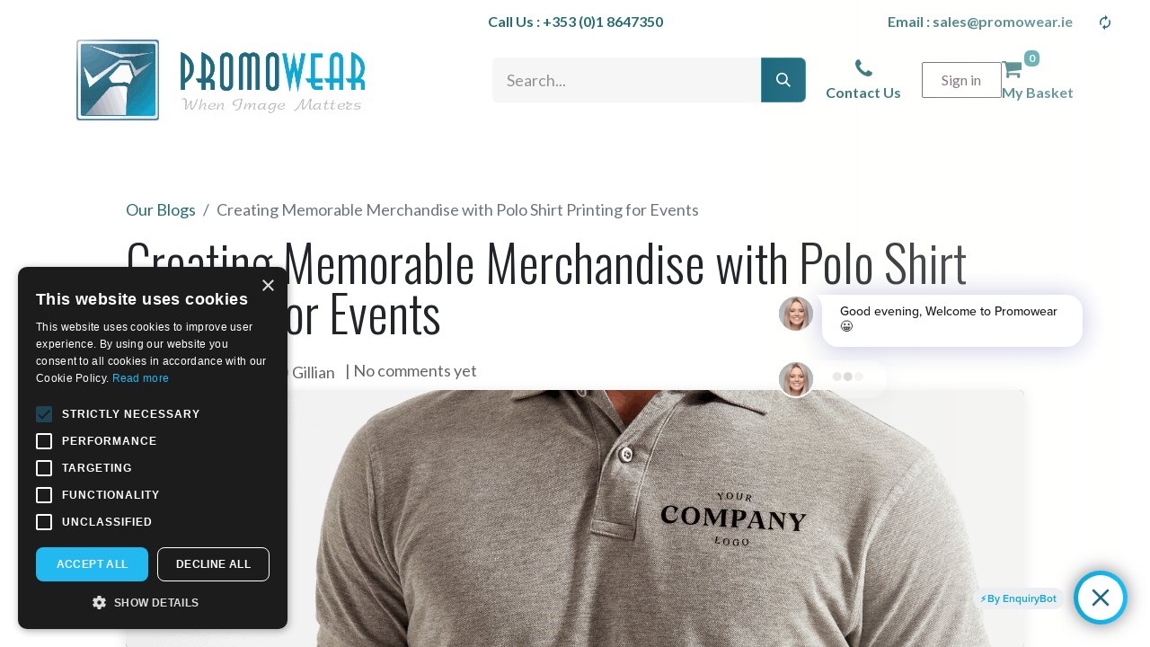

--- FILE ---
content_type: text/html; charset=utf-8
request_url: https://www.promowear.ie/blog/our-blogs-1/creating-memorable-merchandise-with-polo-shirt-printing-for-events-103
body_size: 17393
content:
<!DOCTYPE html>
<html lang="en-GB" data-website-id="1" data-main-object="blog.post(103,)" data-add2cart-redirect="1">
    <head>
        <meta charset="utf-8"/>
        <meta http-equiv="X-UA-Compatible" content="IE=edge"/>
        <meta name="viewport" content="width=device-width, initial-scale=1"/>
    
    <script async="async" src="https://www.googletagmanager.com/gtag/js?id=G-TTVJ6DJTP3"></script>
    <script>
      window.dataLayer = window.dataLayer || [];
      function gtag(){dataLayer.push(arguments);}
      gtag('js', new Date());
    
      gtag('config', 'G-TTVJ6DJTP3');
    </script>
    
    <script type="text/javascript">(function(w,d,s,l,i){w[l]=w[l]||[];w[l].push({'gtm.start':
        new Date().getTime(),event:'gtm.js'});var f=d.getElementsByTagName(s)[0],
        j=d.createElement(s),dl=l!='dataLayer'?'&l='+l:'';j.async=true;j.src=
        'https://www.googletagmanager.com/gtm.js?id='+i+dl;f.parentNode.insertBefore(j,f);
        })(window,document,'script','dataLayer','GTM-5NCL2ZN');
    </script>
    
	
	<script>
		!function(f,b,e,v,n,t,s)
		{if(f.fbq)return;n=f.fbq=function(){n.callMethod?
		n.callMethod.apply(n,arguments):n.queue.push(arguments)};
		if(!f._fbq)f._fbq=n;n.push=n;n.loaded=!0;n.version='2.0';
		n.queue=[];t=b.createElement(e);t.async=!0;
		t.src=v;s=b.getElementsByTagName(e)[0];
		s.parentNode.insertBefore(t,s)}(window, document,'script',
		'https://connect.facebook.net/en_US/fbevents.js');
		fbq('init', '976023677378267');
		fbq('track', 'PageView');
	</script>
	<noscript>
		<img height="1" width="1" style="display:none" src="https://www.facebook.com/tr?id=976023677378267&amp;ev=PageView&amp;noscript=1" loading="lazy"/>
	</noscript>
	
        <meta name="generator" content="Odoo"/>
        <meta name="description" content="Enhance event branding and visibility with custom polo shirt printing, ensuring your message shines through on every garment."/>
        <meta name="keywords" content="printed polos, printed polo shirt, memorable merchandise, custom merch, promowear, promotional wear, printing for events"/>
            
        <meta property="og:type" content="article"/>
        <meta property="og:title" content="Mastering Polo Shirt Printing for Impactful Merchandise"/>
        <meta property="og:site_name" content="Promowear.ie"/>
        <meta property="og:url" content="https://www.promowear.ie/blog/our-blogs-1/creating-memorable-merchandise-with-polo-shirt-printing-for-events-103"/>
        <meta property="og:image" content="http://www.promowear.ie/web/image/1248128-bbfc2f3b/Creating%20Memorable%20Merchandise%20With%20Polo%20Shirt%20Printing%20for%20Events.png"/>
        <meta property="og:description" content="Enhance event branding and visibility with custom polo shirt printing, ensuring your message shines through on every garment."/>
        <meta property="article:published_time" content="2024-03-06 11:55:52"/>
        <meta property="article:modified_time" content="2025-05-15 11:19:07.602977"/>
            
        <meta name="twitter:card" content="summary_large_image"/>
        <meta name="twitter:title" content="Mastering Polo Shirt Printing for Impactful Merchandise"/>
        <meta name="twitter:image" content="http://www.promowear.ie/web/image/1248128-bbfc2f3b/Creating%20Memorable%20Merchandise%20With%20Polo%20Shirt%20Printing%20for%20Events.png"/>
        <meta name="twitter:description" content="Enhance event branding and visibility with custom polo shirt printing, ensuring your message shines through on every garment."/>
        
        <link rel="canonical" href="https://www.promowear.ie/blog/our-blogs-1/creating-memorable-merchandise-with-polo-shirt-printing-for-events-103"/>
        
        <link rel="preconnect" href="https://fonts.gstatic.com/" crossorigin=""/>
        <title>Mastering Polo Shirt Printing for Impactful Merchandise</title>
        <link type="image/x-icon" rel="shortcut icon" href="/web/image/website/1/favicon?unique=365645e"/>
        <script id="web.layout.odooscript" type="text/javascript">
            var odoo = {
                csrf_token: "7e77bb3e94a8faa3e9628fcb66f5c3608baee6d3o1800133392",
                debug: "",
            };
        </script>
        <script type="text/javascript">
            odoo.__session_info__ = {"is_admin": false, "is_system": false, "is_public": true, "is_website_user": true, "user_id": false, "is_frontend": true, "profile_session": null, "profile_collectors": null, "profile_params": null, "show_effect": true, "currencies": {"1": {"symbol": "\u20ac", "position": "after", "digits": [69, 2]}, "147": {"symbol": "\u00a3", "position": "before", "digits": [69, 2]}, "2": {"symbol": "$", "position": "before", "digits": [69, 2]}}, "bundle_params": {"lang": "en_GB", "website_id": 1}, "websocket_worker_version": "17.0-3", "translationURL": "/website/translations", "cache_hashes": {"translations": "64053cf9411340a87913dfba95344f272fbb260b"}, "geoip_country_code": "US", "geoip_phone_code": 1, "lang_url_code": "en_GB"};
            if (!/(^|;\s)tz=/.test(document.cookie)) {
                const userTZ = Intl.DateTimeFormat().resolvedOptions().timeZone;
                document.cookie = `tz=${userTZ}; path=/`;
            }
        </script>
        <script type="text/javascript" defer="defer" src="/web/assets/1/15bf8f5/web.assets_frontend_minimal.min.js" onerror="__odooAssetError=1"></script>
        <script type="text/javascript" defer="defer" data-src="/web/assets/1/939ce5d/web.assets_frontend_lazy.min.js" onerror="__odooAssetError=1"></script>
        
                <link rel="prefetch" href="/ks_dashboard_ninja/static/images/loader.gif" as="image"/>
        <link rel="preload" href="/web/static/src/libs/fontawesome/fonts/fontawesome-webfont.woff2?v=4.7.0" as="font" crossorigin=""/>
        <link type="text/css" rel="stylesheet" href="/web/assets/1/9993656/web.assets_frontend.min.css"/>
                    <script>
                        
            
                if (!window.odoo) {
                    window.odoo = {};
                }
                odoo.__session_info__ = Object.assign(odoo.__session_info__ || {}, {
                    livechatData: {
                        isAvailable: false,
                        serverUrl: "https://promowear15.odoo.com",
                        options: {},
                    },
                });
            
                    </script>
        
    </head>
    <body>



        <div id="wrapwrap" class="   ">
                <header id="top" data-anchor="true" data-name="Header" data-extra-items-toggle-aria-label="Extra items button" class="   o_hoverable_dropdown" style=" ">
                    
    <nav data-name="Navbar" aria-label="Main" class="navbar navbar-expand-lg navbar-light o_colored_level o_cc o_header_force_no_radius d-none d-lg-block p-0 shadow-sm ">
        

            <div class="o_header_hide_on_scroll">
                <div aria-label="Top" class="o_header_sales_two_top py-1">
                    <ul class="navbar-nav container d-grid h-100 px-3 o_grid_header_3_cols">
                        
                        <li class="o_header_sales_two_lang_selector_placeholder"></li>
                        
                        
                        
                        
                        <li class="pt-2 fw-bold">
                            <span class="btn-link fw-bold">Call Us :</span>
                            <a href="tel:+353018647350">+353 (0)1 8647350</a>
                        </li>
                        
                        <li class="pt-2 fw-bold" style="text-align:end;">
                            <span class="fw-bold btn-link" data-oe-model="ir.ui.view" data-oe-id="3434" data-oe-field="arch" data-oe-xpath="/data/xpath[3]/div/div[1]/strong[1]/span[1]">Email
                                :
                            </span>
                            <a href="/cdn-cgi/l/email-protection#4132202d24320131332e2c2e362420336f2824">
                                <span class="__cf_email__" data-cfemail="4c3f2d20293f0c3c3e2321233b292d3e622529">[email&#160;protected]</span>
                            </a>
                        </li>
                        
                        
                        <li class="o_header_sales_two_social_links_placeholder"></li>
                    </ul>
                </div>
                <div aria-label="Middle" class="container d-flex justify-content-between align-items-center py-1">
                    
    <a data-name="Navbar Logo" href="/" class="navbar-brand logo me-4">
            
            <span role="img" aria-label="Logo of Promowear.ie" title="Promowear.ie"><img src="/web/image/website/1/logo/Promowear.ie?unique=365645e" class="img img-fluid" width="95" height="40" alt="Promowear.ie" loading="lazy"/></span>
        </a>
    
                    <ul class="navbar-nav align-items-center gap-1">
                        
        <li class="">
    <form method="get" class="o_searchbar_form o_wait_lazy_js s_searchbar_input " action="/website/search" data-snippet="s_searchbar_input">
            <div role="search" class="input-group ">
        <input type="search" name="search" style="width: 300px;" class="search-query form-control oe_search_box bg-light border-primary ps-3 text-bg-light" placeholder="Search..." data-search-type="all" data-limit="5" data-display-image="true" data-display-description="true" data-display-extra-link="true" data-display-detail="true" data-order-by="name asc"/>
        <button type="submit" aria-label="Search" title="Search" style="background-color: #1E6981; color: #fff;" class="btn oe_search_button border-primary p-3 lh-1">
                <i class="oi oi-search"></i>
            </button>
        </div>

            <input name="order" type="hidden" class="o_search_order_by" value="name asc"/>
            
    
        </form>
        </li>
                        
                        <li class="nav-item">
                            <a href="/contactus" class="btn btn-link btn_cta py-0">
                                <div class="fa fa-phone fa-1-5x p-0"></div>
                                <div class="fw-bold">Contact Us</div>
                            </a>
                        </li>
                        
            <li class=" o_no_autohide_item">
                <a href="/web/login" class="btn btn-outline-secondary">Sign in</a>
            </li>
                        
                        
            
        
                        
                            <li class=" divider d-none"></li> 
                            <li class="o_wsale_my_cart  ">
                                <a href="/shop/cart" aria-label="eCommerce cart" class="btn-link py-0">
                                    <div class="">
                                        <i class="fa fa-shopping-cart fa-1-5x"></i>
                                        <sup style="top:-1rem !important" class="my_cart_quantity badge text-bg-primary mt-n1 me-n1" data-order-id="">0</sup>
                                    </div>
                                    <div class="fw-bold">My Basket</div>
                                </a>
                            </li>
                        
                    </ul>
                </div>
            </div>
            <div aria-label="Bottom" class="border-top o_border_contrast">
                <div class="container d-flex justify-content-between">
                    
    <ul id="top_menu" role="menu" class="nav navbar-nav top_menu o_menu_loading me-4 py-1 nav-pills">
        
                        
    <li role="presentation" class="nav-item dropdown position-static">
        <a data-bs-toggle="dropdown" href="#" role="menuitem" class="nav-link dropdown-toggle o_mega_menu_toggle  " data-bs-display="static">
            <span>All Products</span>
        </a>
        <div data-name="Mega Menu" class="dropdown-menu o_mega_menu o_no_parent_editor dropdown-menu-left"><section class="s_mega_menu_menus_logos overflow-hidden o_colored_level o_cc o_cc1" style="background-image: none;" data-bs-original-title="" title="" aria-describedby="tooltip813239">
        <div class="container">
            <div class="row">
                <div class="col-12 o_colored_level col-lg-12">
                    <div class="row py-3 align-items-center h-100" data-bs-original-title="" title="" aria-describedby="tooltip588417">
                        <div class="col-12 col-sm-6 col-md-4 col-lg py-2 o_colored_level col-lg-3" data-bs-original-title="" title="" aria-describedby="tooltip816232"><nav class="nav flex-column">
                                <a href="https://www.promowear.ie/shop/category/accessories-317" class="nav-link px-0 oe_unremovable mozbar-highlight-followed-wGA7MhRhQ3WS mozbar-highlight-internal-wGA7MhRhQ3WS" data-name="Menu Item" data-bs-original-title="" title="">Accessories</a>
                                <a href="https://www.promowear.ie/shop/category/aprons-318" class="nav-link px-0 oe_unremovable mozbar-highlight-followed-wGA7MhRhQ3WS mozbar-highlight-internal-wGA7MhRhQ3WS" data-name="Menu Item" data-bs-original-title="" title="">Aprons</a>
                                <a href="https://www.promowear.ie/shop/category/bags-319" class="nav-link px-0 oe_unremovable mozbar-highlight-followed-wGA7MhRhQ3WS mozbar-highlight-internal-wGA7MhRhQ3WS" data-name="Menu Item" data-bs-original-title="" title="">Bags</a><a href="https://www.promowear.ie/shop/category/chef-wear-305" class="nav-link px-0 oe_unremovable mozbar-highlight-followed-wGA7MhRhQ3WS mozbar-highlight-internal-wGA7MhRhQ3WS" data-name="Menu Item" data-bs-original-title="" title="">Chef Wear</a><a href="/shop/category/corporate-wear-375" class="nav-link px-0 oe_unremovable mozbar-highlight-followed-wGA7MhRhQ3WS mozbar-highlight-internal-wGA7MhRhQ3WS" data-name="Menu Item" data-bs-original-title="" title="">Corporate Wear</a><a href="https://www.promowear.ie/shop/category/fleeces-337" class="nav-link px-0 oe_unremovable mozbar-highlight-followed-wGA7MhRhQ3WS mozbar-highlight-internal-wGA7MhRhQ3WS" data-name="Menu Item" data-bs-original-title="" title="">Fleeces</a>
                            <a href="https://www.promowear.ie/shop/category/footwear-302" class="nav-link px-0 oe_unremovable mozbar-highlight-followed-wGA7MhRhQ3WS mozbar-highlight-internal-wGA7MhRhQ3WS" data-name="Menu Item" data-bs-original-title="" title="">Footwear</a></nav>
                        </div><div class="col-12 col-sm-6 col-md-4 col-lg py-2 o_colored_level col-lg-3" data-bs-original-title="" title="" aria-describedby="tooltip816232"><nav class="nav flex-column">
                                <a href="https://www.promowear.ie/shop/category/gilets-and-bodywarmers-336" class="nav-link px-0 oe_unremovable mozbar-highlight-followed-wGA7MhRhQ3WS mozbar-highlight-internal-wGA7MhRhQ3WS" data-name="Menu Item" data-bs-original-title="" title="">Gilets &amp; Bodywarmers</a>
                                <a href="https://www.promowear.ie/shop/category/headwear-303" class="nav-link px-0 oe_unremovable mozbar-highlight-followed-wGA7MhRhQ3WS mozbar-highlight-internal-wGA7MhRhQ3WS" data-name="Menu Item" data-bs-original-title="" title="">Headwear</a><a href="https://www.promowear.ie/shop/category/hi-vis-320" class="nav-link px-0 oe_unremovable mozbar-highlight-followed-wGA7MhRhQ3WS mozbar-highlight-internal-wGA7MhRhQ3WS" data-name="Menu Item" data-bs-original-title="" title="">Hi-vis</a><a href="/shop?search=&amp;attrib=41-9136&amp;attrib=49-9292&amp;attrib=50-9321" class="nav-link px-0 oe_unremovable mozbar-highlight-followed-wGA7MhRhQ3WS mozbar-highlight-internal-wGA7MhRhQ3WS" data-name="Menu Item" data-bs-original-title="" title="">Hoodies</a><a href="https://www.promowear.ie/shop/category/jackets-322" class="nav-link px-0 oe_unremovable mozbar-highlight-followed-wGA7MhRhQ3WS mozbar-highlight-internal-wGA7MhRhQ3WS" data-name="Menu Item" data-bs-original-title="" title="">Jackets</a><a href="https://www.promowear.ie/shop/category/jackets-322" class="nav-link px-0 oe_unremovable mozbar-highlight-followed-wGA7MhRhQ3WS mozbar-highlight-internal-wGA7MhRhQ3WS" data-name="Menu Item" data-bs-original-title="" title="">Knitwear</a>
                            </nav>
                        </div><div class="col-12 col-sm-6 col-md-4 col-lg py-2 o_colored_level col-lg-3" data-bs-original-title="" title="" aria-describedby="tooltip816232"><nav class="nav flex-column">
                                <a href="https://www.promowear.ie/shop/category/polo-shirts-310" class="nav-link px-0 oe_unremovable mozbar-highlight-followed-wGA7MhRhQ3WS mozbar-highlight-internal-wGA7MhRhQ3WS" data-name="Menu Item" data-bs-original-title="" title="">Polo Shirts</a>
                                <a href="https://www.promowear.ie/shop/category/scrubs-333" class="nav-link px-0 oe_unremovable mozbar-highlight-followed-wGA7MhRhQ3WS mozbar-highlight-internal-wGA7MhRhQ3WS" data-name="Menu Item" data-bs-original-title="" title="">Scrubs</a><a href="https://www.promowear.ie/shop/category/shirts-and-blouses-325" class="nav-link px-0 oe_unremovable mozbar-highlight-followed-wGA7MhRhQ3WS mozbar-highlight-internal-wGA7MhRhQ3WS" data-name="Menu Item" data-bs-original-title="" title="">Shirts &amp; Blouses</a><a href="https://www.promowear.ie/shop/category/shorts-335" class="nav-link px-0 oe_unremovable mozbar-highlight-followed-wGA7MhRhQ3WS mozbar-highlight-internal-wGA7MhRhQ3WS" data-name="Menu Item" data-bs-original-title="" title="">Shorts</a><a href="https://www.promowear.ie/shop/category/snoods-326" class="nav-link px-0 oe_unremovable mozbar-highlight-followed-wGA7MhRhQ3WS mozbar-highlight-internal-wGA7MhRhQ3WS" data-name="Menu Item" data-bs-original-title="" title="">Snoods</a><a href="https://www.promowear.ie/shop/category/sweatshirts-321" class="nav-link px-0 oe_unremovable mozbar-highlight-followed-wGA7MhRhQ3WS mozbar-highlight-internal-wGA7MhRhQ3WS" data-name="Menu Item" data-bs-original-title="" title="">Sweatshirts</a>
                            </nav>
                        </div><div class="col-12 col-sm-6 col-md-4 col-lg py-2 o_colored_level col-lg-3" data-bs-original-title="" title="" aria-describedby="tooltip816232"><nav class="nav flex-column">
                                <a href="https://www.promowear.ie/shop/category/tabards-331" class="nav-link px-0 oe_unremovable mozbar-highlight-followed-wGA7MhRhQ3WS mozbar-highlight-internal-wGA7MhRhQ3WS" data-name="Menu Item" data-bs-original-title="" title="">Tabards</a>
                                <a href="https://www.promowear.ie/shop/category/trousers-329" class="nav-link px-0 oe_unremovable mozbar-highlight-followed-wGA7MhRhQ3WS mozbar-highlight-internal-wGA7MhRhQ3WS" data-name="Menu Item" data-bs-original-title="" title="">Trousers</a>
                                <a href="https://www.promowear.ie/shop/category/ties-and-scarves-328" class="nav-link px-0 oe_unremovable mozbar-highlight-followed-wGA7MhRhQ3WS mozbar-highlight-internal-wGA7MhRhQ3WS" data-name="Menu Item" data-bs-original-title="" title="">Ties &amp; Scarves</a><a href="https://www.promowear.ie/shop/category/t-shirts-313" class="nav-link px-0 oe_unremovable mozbar-highlight-followed-wGA7MhRhQ3WS mozbar-highlight-internal-wGA7MhRhQ3WS" data-name="Menu Item" data-bs-original-title="" title="">T-shirts</a><a href="https://www.promowear.ie/shop/category/tunics-330" class="nav-link px-0 oe_unremovable mozbar-highlight-followed-wGA7MhRhQ3WS mozbar-highlight-internal-wGA7MhRhQ3WS" data-name="Menu Item" data-bs-original-title="" title="">Tunics</a><a href="https://www.promowear.ie/shop/category/waistcoats-332" class="nav-link px-0 oe_unremovable mozbar-highlight-followed-wGA7MhRhQ3WS mozbar-highlight-internal-wGA7MhRhQ3WS" data-name="Menu Item" data-bs-original-title="" title="">Waistcoats</a>
                            </nav>
                        </div>
                        <div class="w-100 d-none d-md-block o_colored_level o_snippet_mobile_invisible" data-invisible="1"></div>
                    </div>
                </div>
            </div>
        </div>
    </section></div>
        
    </li>
    <li role="presentation" class="nav-item dropdown position-static">
        <a data-bs-toggle="dropdown" href="#" role="menuitem" class="nav-link dropdown-toggle o_mega_menu_toggle  " data-bs-display="static">
            <span>Polo Shirts</span>
        </a>
        <div data-name="Mega Menu" class="dropdown-menu o_mega_menu o_no_parent_editor dropdown-menu-left"><section class="s_mega_menu_menu_image_menu py-4 o_colored_level o_cc o_cc1" style="background-image: none;" data-bs-original-title="" title="" aria-describedby="tooltip342705">
        <div class="container">
            <div class="row align-items-center" data-bs-original-title="" title="" aria-describedby="tooltip556983">
                
                <div class="col-12 col-sm py-2 text-center o_colored_level">
                    <a href="https://www.promowear.ie/shop/category/polo-shirts-310" data-bs-original-title="" title=""><img class="img-fluid" src="/web/image/1280126-af62fbfd/Shop%20All%20Polos.svg?access_token=a5b71782-2928-45ad-a43d-46aba22ccf5e" loading="lazy" data-bs-original-title="" title="" aria-describedby="tooltip6112" alt="Shop All Polos" data-original-id="1280126" data-original-src="/web/image/1280126-af62fbfd/Shop%20All%20Polos.svg" data-mimetype="image/svg+xml" data-resize-width="385"></a>
                </div><div class="col-12 col-sm py-2 text-center o_colored_level">
                    <a href="https://www.promowear.ie/shop/category/polo-shirts-310?category=310&amp;search=&amp;attrib=48-9202"><img class="img-fluid" src="/web/image/1280127-a41dc40d/Shop%20Contrast%20Polo.svg?access_token=278004c6-33de-4953-a3b9-e20972ed3763" loading="lazy" data-bs-original-title="" title="" aria-describedby="tooltip6112" alt="Shop Contrast Polos" data-original-id="1280127" data-original-src="/web/image/1280127-a41dc40d/Shop%20Contrast%20Polo.svg" data-mimetype="image/svg+xml" data-resize-width="385"></a>
                </div><div class="col-12 col-sm py-2 text-center o_colored_level">
                    <a href="https://www.promowear.ie/shop/category/polo-shirts-310?category=310&amp;search=&amp;attrib=44-9140" data-bs-original-title="" title=""><img class="img-fluid" src="/web/image/1280129-bec2a67b/Shop%20Long%20Sleeve%20Polo.svg?access_token=6b8056c4-28ec-44f4-9a90-4f66b436c4bd" loading="lazy" data-bs-original-title="" title="" aria-describedby="tooltip6112" alt="Shop Long Sleeve Polos" data-original-id="1280129" data-original-src="/web/image/1280129-bec2a67b/Shop%20Long%20Sleeve%20Polo.svg" data-mimetype="image/svg+xml" data-resize-width="385" data-mimetype-before-conversion="image/svg+xml"></a>
                </div><div class="col-12 col-sm py-2 text-center o_colored_level">
                    <h4><font class="text-600"><span style="font-size: 18px;">Polos by Fit</span></font></h4>
                    <nav class="nav flex-column">
                            <a href="https://www.promowear.ie/shop/category/polo-shirts-310?category=310&amp;search=&amp;attrib=41-9134" class="nav-link" data-name="Menu Item" data-bs-original-title="" title="">Women's Fit</a><a href="https://www.promowear.ie/shop/category/polo-shirts-310?category=310&amp;search=&amp;attrib=41-9133" class="nav-link" data-name="Menu Item" data-bs-original-title="" title="">Men's Fit</a><a href="https://www.promowear.ie/shop/category/polo-shirts-310?category=310&amp;search=&amp;attrib=41-9135" class="nav-link" data-name="Menu Item" data-bs-original-title="" title="">Kids Fit</a><a href="https://www.promowear.ie/shop/category/polo-shirts-310?category=310&amp;search=&amp;attrib=41-9136" class="nav-link" data-name="Menu Item" data-bs-original-title="" title="">Unisex Fit</a>
                            
                            
                    </nav>
                </div>
                <div class="col-12 col-sm py-2 text-center o_colored_level">
                    <h4><font class="text-600"><span style="font-size: 18px;" data-bs-original-title="" title="" aria-describedby="tooltip344957">Polos By Feature</span></font></h4>
                    <nav class="nav flex-column">
                            <a href="https://www.promowear.ie/shop/category/polo-shirts-310?category=310&amp;search=&amp;attrib=47-9169" class="nav-link" data-name="Menu Item" data-bs-original-title="" title="">Breathable</a>
                            <a href="https://www.promowear.ie/shop/category/polo-shirts-310?category=310&amp;search=&amp;attrib=43-9138" class="nav-link" data-name="Menu Item" data-bs-original-title="" title="">Sustainable &amp; Organic</a>
                            <a href="https://www.promowear.ie/shop/category/polo-shirts-310?category=310&amp;search=&amp;attrib=47-9545" class="nav-link" data-name="Menu Item" data-bs-original-title="" title="">Performance</a><a href="https://www.promowear.ie/shop/category/polo-shirts-310?category=310&amp;search=&amp;attrib=42-9137" class="nav-link" data-name="Menu Item" data-bs-original-title="" title="">Plus Sizes</a>
                    </nav>
                </div>
            </div>
        </div>
    </section></div>
        
    </li>
    <li role="presentation" class="nav-item dropdown position-static">
        <a data-bs-toggle="dropdown" href="#" role="menuitem" class="nav-link dropdown-toggle o_mega_menu_toggle  " data-bs-display="static">
            <span>T-Shirts</span>
        </a>
        <div data-name="Mega Menu" class="dropdown-menu o_mega_menu o_no_parent_editor dropdown-menu-left"><section class="s_mega_menu_menu_image_menu py-4 o_colored_level o_cc o_cc1" style="background-image: none;" data-bs-original-title="" title="" aria-describedby="tooltip37020">
        <div class="container">
            <div class="row align-items-center">
                
                <div class="col-12 col-sm py-2 text-center o_colored_level">
                    <a href="https://www.promowear.ie/shop/category/t-shirts-313"><img class="img-fluid" src="/web/image/1280144-9d578463/Shop%20All%20Tshirts.svg?access_token=c8bc85bc-7906-4262-bdfc-ddb9362a08f6" loading="lazy" data-bs-original-title="" title="" aria-describedby="tooltip493812" alt="" data-original-id="1280144" data-original-src="/web/image/1280144-9d578463/Shop%20All%20Tshirts.svg" data-mimetype="image/svg+xml" data-resize-width="385"></a>
                </div><div class="col-12 col-sm py-2 text-center o_colored_level">
                    <a href="https://www.promowear.ie/shop/category/t-shirts-313?category=313&amp;search=&amp;attrib=46-9155"><img class="img-fluid" src="/web/image/1280145-cfa602a9/Shop%20Cotton%20Tshirts.svg?access_token=cc7e040f-c9fe-4dc5-ad93-2a60db170cdc" loading="lazy" data-bs-original-title="" title="" aria-describedby="tooltip493812" alt="" data-original-id="1280145" data-original-src="/web/image/1280145-cfa602a9/Shop%20Cotton%20Tshirts.svg" data-mimetype="image/svg+xml" data-resize-width="385"></a>
                </div><div class="col-12 col-sm py-2 text-center o_colored_level">
                    <a href="https://www.promowear.ie/shop/category/t-shirts-313?category=313&amp;search=&amp;attrib=41-9135"><img class="img-fluid" src="/web/image/1280146-11580154/Shop%20Kids%20Tshirts.svg?access_token=f3a281f4-e0e3-4598-bcb0-c8634902b563" loading="lazy" data-bs-original-title="" title="" aria-describedby="tooltip493812" alt="" data-original-id="1280146" data-original-src="/web/image/1280146-11580154/Shop%20Kids%20Tshirts.svg" data-mimetype="image/svg+xml" data-resize-width="385"></a>
                </div><div class="col-12 col-sm py-2 text-center o_colored_level">
                    <h4><span style="font-size: 18px;"><font class="text-600">T-shirts by Fit</font></span><br></h4>
                    <nav class="nav flex-column">
                            <a href="https://www.promowear.ie/shop/category/t-shirts-313?category=313&amp;search=&amp;attrib=41-9134" class="nav-link" data-name="Menu Item" data-bs-original-title="" title="">Women's Fit</a>
                            <a href="https://www.promowear.ie/shop/category/t-shirts-313?category=313&amp;search=&amp;attrib=41-9133" class="nav-link" data-name="Menu Item" data-bs-original-title="" title="">Men's Fit</a>
                            <a href="https://www.promowear.ie/shop/category/t-shirts-313?category=313&amp;search=&amp;attrib=41-9136" class="nav-link" data-name="Menu Item" data-bs-original-title="" title="">Unisex Fit</a><a href="https://www.promowear.ie/shop/category/t-shirts-313?category=313&amp;search=&amp;attrib=41-9135" class="nav-link" data-name="Menu Item" data-bs-original-title="" title="">Kids Fit</a>
                    </nav>
                </div>
                <div class="col-12 col-sm py-2 text-center o_colored_level" data-bs-original-title="" title="" aria-describedby="tooltip958524">
                    <h4><span style="font-size: 18px;"><font class="text-600">T-shirt by Feature</font></span><br></h4>
                    <nav class="nav flex-column">
                            <a href="https://www.promowear.ie/shop/category/t-shirts-313?category=313&amp;search=&amp;attrib=44-9142" class="nav-link" data-name="Menu Item" data-bs-original-title="" title="">Vests &amp; Sleeveless</a>
                            <a href="https://www.promowear.ie/shop/category/t-shirts-313?category=313&amp;search=&amp;attrib=44-9140" class="nav-link" data-name="Menu Item" data-bs-original-title="" title="">Long-sleeve T-shirts</a>
                            <a href="https://www.promowear.ie/shop/category/t-shirts-313?category=313&amp;search=&amp;attrib=43-9138" class="nav-link" data-name="Menu Item" data-bs-original-title="" title="">Organic &amp; Sustainable T-shirts</a><a href="https://www.promowear.ie/shop/category/t-shirts-313?category=313&amp;search=&amp;attrib=46-9157" class="nav-link" data-name="Menu Item" data-bs-original-title="" title="">Polycotton T-shirts</a>
                    </nav>
                </div>
            </div>
        </div>
    </section></div>
        
    </li>
    <li role="presentation" class="nav-item dropdown position-static">
        <a data-bs-toggle="dropdown" href="#" role="menuitem" class="nav-link dropdown-toggle o_mega_menu_toggle  " data-bs-display="static">
            <span>Sweatshirts</span>
        </a>
        <div data-name="Mega Menu" class="dropdown-menu o_mega_menu o_no_parent_editor dropdown-menu-left"><section class="s_mega_menu_menu_image_menu py-4 o_colored_level o_cc o_cc1 pb0 pt0" style="background-image: none;" data-bs-original-title="" title="" aria-describedby="tooltip16905">
        <div class="container">
            <div class="row align-items-center" data-bs-original-title="" title="" aria-describedby="tooltip328205">
                <div class="col-12 col-sm py-2 text-center o_colored_level pt0">
                    <a href="https://www.promowear.ie/shop/category/sweatshirts-321" data-bs-original-title="" title=""><img class="img-fluid" src="/web/image/1280154-665c9281/Shop%20All%20Sweatshirt.svg?access_token=2cec3062-30c7-4152-8382-f8fa9fa9583c" loading="lazy" data-bs-original-title="" title="" aria-describedby="tooltip279520" alt="" data-original-id="1280154" data-original-src="/web/image/1280154-665c9281/Shop%20All%20Sweatshirt.svg" data-mimetype="image/svg+xml" data-resize-width="385"></a>
                </div><div class="col-12 col-sm py-2 text-center o_colored_level pt0" data-bs-original-title="" title="" aria-describedby="tooltip49777">
                    <a href="https://www.promowear.ie/shop/category/sweatshirts-321?category=321&amp;search=&amp;attrib=48-9218"><img class="img-fluid" src="/web/image/1280157-8095745e/Shop%20Zipped%20Correct.svg?access_token=3ab307f6-c5d7-4187-85ed-4b15b058679f" loading="lazy" data-bs-original-title="" title="" aria-describedby="tooltip279520" alt="" data-original-id="1280157" data-original-src="/web/image/1280157-8095745e/Shop%20Zipped%20Correct.svg" data-mimetype="image/svg+xml" data-resize-width="385" style="transform: scaleX(0.79) scaleY(0.79);"></a>
                </div><div class="col-12 col-sm py-2 text-center o_colored_level pt0">
                    <a href="https://www.promowear.ie/shop?search=&amp;attrib=41-9136&amp;attrib=49-9292&amp;attrib=50-9321" data-bs-original-title="" title=""><img class="img-fluid" src="/web/image/1280156-37bebf4e/Shop%20Hoodies.svg?access_token=fa12e336-dc98-4d48-a5e1-4d129590ce47" loading="lazy" data-bs-original-title="" title="" aria-describedby="tooltip279520" alt="" data-original-id="1280156" data-original-src="/web/image/1280156-37bebf4e/Shop%20Hoodies.svg" data-mimetype="image/svg+xml" data-resize-width="385"></a>
                </div><div class="col-12 col-sm py-2 text-center o_colored_level pt8" data-bs-original-title="" title="" aria-describedby="tooltip807448">
                    <h4><span style="font-size: 18px;"><font class="text-600">Sweatshirts By Fit</font></span><br></h4>
                    <nav class="nav flex-column">
                            <a href="https://www.promowear.ie/shop/category/sweatshirts-321?category=321&amp;search=&amp;attrib=41-9134" class="nav-link" data-name="Menu Item" data-bs-original-title="" title="">Women's Fit</a><a href="https://www.promowear.ie/shop/category/sweatshirts-321?category=321&amp;search=&amp;attrib=41-9133" class="nav-link" data-name="Menu Item" data-bs-original-title="" title="">Men's Fit</a>
                            <a href="#" class="nav-link" data-name="Menu Item" data-bs-original-title="" title="">Unisex Fit</a>
                            <a href="https://www.promowear.ie/shop/category/sweatshirts-321?category=321&amp;search=&amp;attrib=41-9135" class="nav-link" data-name="Menu Item" data-bs-original-title="" title="">Kids Fit</a>
                    </nav>
                </div>
                <div class="col-12 col-sm py-2 text-center o_colored_level">
                    <h4><span style="font-size: 18px;"><font class="text-600">Sweatshirts by Feature</font></span><br></h4>
                    <nav class="nav flex-column"><a href="https://www.promowear.ie/shop/category/sweatshirts-321?category=321&amp;search=&amp;attrib=48-9231" class="nav-link" data-name="Menu Item" data-bs-original-title="" title="">1/4 Zip</a><a href="https://www.promowear.ie/shop/category/sweatshirts-321?category=321&amp;search=&amp;attrib=48-9217" class="nav-link" data-name="Menu Item" data-bs-original-title="" title="">Pullover</a>
                            <a href="https://www.promowear.ie/shop/category/sweatshirts-321?category=321&amp;search=&amp;attrib=47-9174" class="nav-link" data-name="Menu Item" data-bs-original-title="" title="">Sweatshirts with Pockets</a>
                            <a href="https://www.promowear.ie/shop/category/sweatshirts-321?category=321&amp;search=&amp;attrib=43-9138" class="nav-link" data-name="Menu Item" data-bs-original-title="" title="">Sustainable &amp; Organic</a>
                    </nav>
                </div>
            </div>
        </div>
    </section></div>
        
    </li>
    <li role="presentation" class="nav-item dropdown position-static">
        <a data-bs-toggle="dropdown" href="#" role="menuitem" class="nav-link dropdown-toggle o_mega_menu_toggle  " data-bs-display="static">
            <span>Jackets</span>
        </a>
        <div data-name="Mega Menu" class="dropdown-menu o_mega_menu o_no_parent_editor dropdown-menu-left"><section class="s_mega_menu_menu_image_menu py-4 o_colored_level o_cc o_cc1" style="background-image: none;" data-bs-original-title="" title="" aria-describedby="tooltip803048">
        <div class="container">
            <div class="row align-items-center" data-bs-original-title="" title="" aria-describedby="tooltip896339">
                
                <div class="col-12 col-sm py-2 text-center o_colored_level">
                    <a href="https://www.promowear.ie/shop/category/jackets-322"><img class="img-fluid" src="/web/image/1280509-f477cd78/Shop%20All%20Jackets.png?access_token=f50b547f-8c8b-4525-993e-004ebae6e05b" loading="lazy" data-bs-original-title="" title="" aria-describedby="tooltip590335" alt="" data-original-id="1280494" data-original-src="/web/image/1280494-acde5056/Shop%20All%20Jackets.png" data-mimetype="image/png" data-resize-width="undefined"></a>
                </div><div class="col-12 col-sm py-2 text-center o_colored_level">
                    <a href="https://www.promowear.ie/shop/category/jackets-322?category=322&amp;search=&amp;attrib=48-9220"><img class="img-fluid" src="/web/image/1280505-a1e2d8cc/Shop%20Softshells.png?access_token=2a290d89-b753-4547-a44c-9ba5febb05b3" loading="lazy" data-bs-original-title="" title="" aria-describedby="tooltip590335" alt="" data-original-id="1280495" data-original-src="/web/image/1280495-daf2106c/Shop%20Softshells.png" data-mimetype="image/png" data-resize-width="594"></a>
                </div><div class="col-12 col-sm py-2 text-center o_colored_level">
                    <a href="https://www.promowear.ie/shop/category/gilets-and-bodywarmers-336"><img class="img-fluid" src="/web/image/1280496-95c26824/Shop%20Bodywarmers.png?access_token=84ac1b73-1c38-48d6-b4e4-3c0a1b750a77" loading="lazy" data-bs-original-title="" title="" aria-describedby="tooltip590335" alt="" data-original-id="1280496" data-original-src="/web/image/1280496-95c26824/Shop%20Bodywarmers.png" data-mimetype="image/png"></a>
                </div>
                <div class="col-12 col-sm py-2 text-center o_colored_level">
                    <h4><span style="font-size: 18px;"><font class="text-600">Jackets by Fit</font></span></h4>
                    <nav class="nav flex-column">
                            <a href="https://www.promowear.ie/shop/category/jackets-322?category=322&amp;search=&amp;attrib=41-9134" class="nav-link" data-name="Menu Item" data-bs-original-title="" title="">Women's Fit</a>
                            <a href="https://www.promowear.ie/shop/category/jackets-322?category=322&amp;search=&amp;attrib=41-9133" class="nav-link" data-name="Menu Item" data-bs-original-title="" title="">Men's Fit</a>
                            <a href="https://www.promowear.ie/shop/category/jackets-322?category=322&amp;search=&amp;attrib=41-9136" class="nav-link" data-name="Menu Item" data-bs-original-title="" title="">Unisex Fit</a><a href="https://www.promowear.ie/shop/category/jackets-322?category=322&amp;search=&amp;attrib=41-9135" class="nav-link" data-name="Menu Item" data-bs-original-title="" title="">Kids Fit</a>
                    </nav>
                </div><div class="col-12 col-sm py-2 text-center o_colored_level">
                    <h4><font class="text-600"><span style="font-size: 18px;">Jackets by Feature</span></font></h4>
                    <nav class="nav flex-column">
                            <a href="https://www.promowear.ie/shop/category/fleeces-337" class="nav-link" data-name="Menu Item" data-bs-original-title="" title="">Fleeces</a>
                            <a href="https://www.promowear.ie/shop/category/jackets-322?category=322&amp;search=&amp;attrib=47-9163" class="nav-link" data-name="Menu Item" data-bs-original-title="" title="">Waterproof</a>
                            <a href="https://www.promowear.ie/shop/category/jackets-322?category=322&amp;search=&amp;attrib=47-9176" class="nav-link" data-name="Menu Item" data-bs-original-title="" title="">Windproof</a><a href="https://www.promowear.ie/shop/category/jackets-322?category=322&amp;search=&amp;attrib=43-9138" class="nav-link" data-name="Menu Item" data-bs-original-title="" title="">Sustainable &amp; Organic</a>
                    </nav>
                </div>
            </div>
        </div>
    </section></div>
        
    </li>
    <li role="presentation" class="nav-item dropdown position-static">
        <a data-bs-toggle="dropdown" href="#" role="menuitem" class="nav-link dropdown-toggle o_mega_menu_toggle  " data-bs-display="static">
            <span>Hi Vis</span>
        </a>
        <div data-name="Mega Menu" class="dropdown-menu o_mega_menu o_no_parent_editor dropdown-menu-left"><section class="s_mega_menu_menu_image_menu py-4 o_colored_level o_cc o_cc1" style="background-image: none;" data-bs-original-title="" title="" aria-describedby="tooltip505220">
        <div class="container">
            <div class="row align-items-center" data-bs-original-title="" title="" aria-describedby="tooltip706819">
                <div class="col-12 col-sm py-2 text-center o_colored_level">
                    <a href="https://www.promowear.ie/shop/category/hi-vis-320" data-bs-original-title="" title=""><img class="img-fluid" src="/web/image/1280506-6ed3966d/Shop%20all%20hivis.png?access_token=912b7d4b-40ae-41ad-86be-e58826421384" loading="lazy" data-bs-original-title="" title="" aria-describedby="tooltip280310" alt="" data-original-id="1280498" data-original-src="/web/image/1280498-14d3cae8/Shop%20all%20hivis.png" data-mimetype="image/png" data-resize-width="594"></a>
                </div><div class="col-12 col-sm py-2 text-center o_colored_level">
                    <a href="https://www.promowear.ie/shop/category/jackets-322?category=322&amp;search=&amp;attrib=47-9164"><img class="img-fluid" src="/web/image/1280507-b2565003/Shop%20hivis%20jackets.png?access_token=9f3deb81-76de-4f13-9206-cebbcfc15867" loading="lazy" data-bs-original-title="" title="" aria-describedby="tooltip280310" alt="" data-original-id="1280499" data-original-src="/web/image/1280499-3eedf7ed/Shop%20hivis%20jackets.png" data-mimetype="image/png" data-resize-width="594"></a>
                </div><div class="col-12 col-sm py-2 text-center o_colored_level">
                    <a href="https://www.promowear.ie/shop?search=&amp;attrib=47-9164&amp;attrib=49-9294"><img class="img-fluid" src="/web/image/1280508-caa2a80c/shop%20hivis%20vest.png?access_token=7089341e-2a4d-4f0a-9def-29205308645c" loading="lazy" data-bs-original-title="" title="" aria-describedby="tooltip280310" alt="" data-original-id="1280500" data-original-src="/web/image/1280500-0f52c27b/shop%20hivis%20vest.png" data-mimetype="image/png" data-resize-width="594"></a>
                </div><div class="col-12 col-sm py-2 text-center o_colored_level">
                    <h4><span style="font-size: 18px;"><font class="text-600">Hi-vis by Fit</font></span></h4>
                    <nav class="nav flex-column">
                            <a href="https://www.promowear.ie/shop/category/hi-vis-320?category=320&amp;search=&amp;attrib=41-9134" class="nav-link" data-name="Menu Item" data-bs-original-title="" title="">Women's Fit</a>
                            <a href="https://www.promowear.ie/shop/category/hi-vis-320?category=320&amp;search=&amp;attrib=41-9133" class="nav-link" data-name="Menu Item" data-bs-original-title="" title="">Men's Fit</a>
                            <a href="https://www.promowear.ie/shop/category/hi-vis-320?category=320&amp;search=&amp;attrib=41-9136" class="nav-link" data-name="Menu Item" data-bs-original-title="" title="">Unisex Fit</a><a href="https://www.promowear.ie/shop/category/hi-vis-320?category=320&amp;search=&amp;attrib=41-9135" class="nav-link" data-name="Menu Item" data-bs-original-title="" title="">Kids Fit</a>
                    </nav>
                </div>
                <div class="col-12 col-sm py-2 text-center o_colored_level">
                    <h4><span style="font-size: 18px;"><font class="text-600" data-bs-original-title="" title="" aria-describedby="tooltip250025">Hi-vis by Style</font></span></h4>
                    <nav class="nav flex-column">
                            <a href="https://www.promowear.ie/shop/category/t-shirts-313?category=313&amp;search=&amp;attrib=47-9164" class="nav-link" data-name="Menu Item" data-bs-original-title="" title="">T-shirts</a>
                            <a href="https://www.promowear.ie/shop/category/polo-shirts-310?category=310&amp;search=&amp;attrib=47-9164" class="nav-link" data-name="Menu Item" data-bs-original-title="" title="">Polo Shirts</a>
                            <a href="https://www.promowear.ie/shop/category/trousers-329?category=329&amp;search=&amp;attrib=47-9164" class="nav-link" data-name="Menu Item" data-bs-original-title="" title="">Trousers</a><a href="https://www.promowear.ie/shop/category/sweatshirts-321?category=321&amp;search=&amp;attrib=47-9164" class="nav-link" data-name="Menu Item" data-bs-original-title="" title="">Sweatshirts</a>
                    </nav>
                </div>
            </div>
        </div>
    </section></div>
        
    </li>
    <li role="presentation" class="nav-item dropdown position-static">
        <a data-bs-toggle="dropdown" href="#" role="menuitem" class="nav-link dropdown-toggle o_mega_menu_toggle  " data-bs-display="static">
            <span>Hospitality</span>
        </a>
        <div data-name="Mega Menu" class="dropdown-menu o_mega_menu o_no_parent_editor dropdown-menu-left"><section class="s_mega_menu_menu_image_menu py-4 o_colored_level o_cc o_cc1" style="background-image: none;" data-bs-original-title="" title="" aria-describedby="tooltip141807">
        <div class="container">
            <div class="row align-items-center" data-bs-original-title="" title="" aria-describedby="tooltip659713">
                <div class="col-12 col-sm py-2 text-center o_colored_level">
                    <a href="https://www.promowear.ie/shop/category/chef-wear-305"><img class="img-fluid" src="/web/image/1280510-7d099829/Shop%20Chef%20wear.png?access_token=54344050-790d-4535-82fe-663dcc81d281" loading="lazy" data-bs-original-title="" title="" aria-describedby="tooltip955141" alt="" data-original-id="1280502" data-original-src="/web/image/1280502-41050944/Shop%20Chef%20wear.png" data-mimetype="image/png" data-resize-width="594"></a>
                </div><div class="col-12 col-sm py-2 text-center o_colored_level">
                    <a href="https://www.promowear.ie/shop/category/aprons-318" data-bs-original-title="" title=""><img class="img-fluid" src="/web/image/1280511-bb11a7a3/Shop%20Aprons.png?access_token=463c452e-99ef-4861-8ae3-de028145090a" loading="lazy" data-bs-original-title="" title="" aria-describedby="tooltip955141" alt="" data-original-id="1280503" data-original-src="/web/image/1280503-f2c272bf/Shop%20Aprons.png" data-mimetype="image/png" data-resize-width="594"></a>
                </div><div class="col-12 col-sm py-2 text-center o_colored_level">
                    <a href="https://www.promowear.ie/shop/category/tunics-330"><img class="img-fluid" src="/web/image/1280512-8840ac50/Shop%20tunics.png?access_token=80736870-fb1d-4429-9c8f-dadaa50b3991" loading="lazy" data-bs-original-title="" title="" aria-describedby="tooltip955141" alt="" data-original-id="1280504" data-original-src="/web/image/1280504-2654b587/Shop%20tunics.png" data-mimetype="image/png" data-resize-width="594"></a>
                </div><div class="col-12 col-sm py-2 text-center o_colored_level">
                    <h4><span style="font-size: 18px;"><font class="text-600">Hospitality</font></span></h4>
                    <nav class="nav flex-column"><a href="https://www.promowear.ie/shop/category/chef-wear-chef-jackets-306" class="nav-link" data-name="Menu Item" data-bs-original-title="" title="">Chef Jackets</a><a href="/shop/category/corporate-wear-375" class="nav-link" data-name="Menu Item" data-bs-original-title="" title="">Corporate Wear</a>
                            <a href="https://www.promowear.ie/shop/category/polo-shirts-310" class="nav-link" data-name="Menu Item" data-bs-original-title="" title="">Polo Shirts</a>
                            <a href="https://www.promowear.ie/shop/category/shirts-and-blouses-325" class="nav-link" data-name="Menu Item" data-bs-original-title="" title="">Shirts &amp; Blouses</a><a href="https://www.promowear.ie/shop/category/waistcoats-332" class="nav-link" data-name="Menu Item" data-bs-original-title="" title="">Waistcoats</a>
                    </nav>
                </div>
                <div class="col-12 col-sm py-2 text-center o_colored_level pt0 pb32">
                    <h4 data-bs-original-title="" title="" aria-describedby="tooltip834091"><span style="font-size: 18px;"><font class="text-600">Hospitality Extras</font></span></h4>
                    <nav class="nav flex-column">
                            <a href="https://www.promowear.ie/shop/category/ties-and-scarves-328" class="nav-link" data-name="Menu Item" data-bs-original-title="" title="">Ties &amp; Scarves</a>
                            <a href="http://promowear.ie/shop/category/headwear-303" class="nav-link" data-name="Menu Item" data-bs-original-title="" title="">Headwear</a>
                            <a href="https://www.promowear.ie/shop/category/knitwear-323" class="nav-link" data-name="Menu Item" data-bs-original-title="" title="">Knitwear</a><a href="/shop/category/footwear-302" class="nav-link" data-name="Menu Item" data-bs-original-title="" title="">Footwear</a>
                    </nav>
                </div>
            </div>
        </div>
    </section></div>
        
    </li>
    <li role="presentation" class="nav-item dropdown position-static">
        <a data-bs-toggle="dropdown" href="#" role="menuitem" class="nav-link dropdown-toggle o_mega_menu_toggle  " data-bs-display="static">
            <span>Premium Brands</span>
        </a>
        <div data-name="Mega Menu" class="dropdown-menu o_mega_menu o_no_parent_editor">
    



<section class="s_mega_menu_menu_image_menu py-4 o_colored_level o_cc o_cc1 pt32 pb32" style="background-image: none;">
        <div class="container">
            <div class="row align-items-center">
                
                <div class="col-12 col-sm py-2 text-center o_colored_level">
                    <a href="https://www.promowear.ie/shop/category/premium-brands-398?category=398&amp;search=&amp;attrib=51-10042"><img src="/web/image/1516472-15be6d50/Helly%20Hansen.webp?access_token=f4de87ea-94af-4b83-a9d5-4d45eb0633f9" alt="" class="img-fluid img o_we_custom_image" data-mimetype="image/webp" data-original-id="1516467" data-original-src="/web/image/1516467-6fcc5b48/Helly%20Hansen.jpg" data-mimetype-before-conversion="image/jpeg" data-resize-width="702" loading="lazy"></a>
                </div><div class="col-12 col-sm py-2 text-center o_colored_level">
                    <a href="https://www.promowear.ie/shop/category/premium-brands-398?category=398&amp;search=&amp;attrib=51-10023"><img src="/web/image/1516473-714ec808/Columbia.webp?access_token=ac224c59-16c0-463e-9e42-b253e947079e" alt="" class="img-fluid img o_we_custom_image" data-mimetype="image/webp" data-original-id="1516468" data-original-src="/web/image/1516468-211fb640/Columbia.jpg" data-mimetype-before-conversion="image/jpeg" data-resize-width="702" loading="lazy"></a>
                </div><div class="col-12 col-sm py-2 text-center o_colored_level">
                    <a href="https://www.promowear.ie/shop/category/premium-brands-398?category=398&amp;search=&amp;attrib=51-10035"><img src="/web/image/1516474-de54927b/The%20North%20Face.webp?access_token=e68daab9-e057-4858-9858-39094ce08ef0" alt="" class="img-fluid img o_we_custom_image" data-mimetype="image/webp" data-original-id="1516469" data-original-src="/web/image/1516469-746a6609/The%20North%20Face.jpg" data-mimetype-before-conversion="image/jpeg" data-resize-width="702" loading="lazy"></a>
                </div><div class="col-12 col-sm py-2 text-center o_colored_level pt0 pb0">
                    <h4><span class="base-fs"><font class="text-600">Premium Brands</font></span><br></h4>
                    <nav class="nav flex-column">
                            <a href="/shop/category/premium-brands-398?category=398&amp;search=&amp;attrib=51-10042" class="nav-link" data-name="Menu Item" data-bs-original-title="" title="">Helly Hansen</a>
                            <a href="/shop/category/premium-brands-398?category=398&amp;search=&amp;attrib=51-10023" class="nav-link" data-name="Menu Item" data-bs-original-title="" title="">Columbia</a>
                            <a href="/shop/category/premium-brands-398?category=398&amp;search=&amp;attrib=51-10035" class="nav-link" data-name="Menu Item" data-bs-original-title="" title="">The North Face</a><a href="/shop?search=&amp;attrib=&amp;attrib=51-10025" class="nav-link" data-name="Menu Item" data-bs-original-title="" title="">Rab</a><a href="/shop/category/premium-brands-398" class="nav-link" data-name="Menu Item" data-bs-original-title="" title="">Shop all Premium Brands</a>
                    </nav>
                </div>
                <div class="col-12 col-sm py-2 text-center o_colored_level">
                    <h4><span class="base-fs"><font class="text-600">Style</font></span><br></h4>
                    <nav class="nav flex-column">
                            <a href="/shop/category/premium-brands-t-shirts-415" class="nav-link" data-name="Menu Item" data-bs-original-title="" title="">T-shirts</a><a href="/shop/category/premium-brands-polo-shirts-399" class="nav-link" data-name="Menu Item" data-bs-original-title="" title="">Polo Shirts</a>
                            <a href="/shop/category/premium-brands-fleeces-401" class="nav-link" data-name="Menu Item" data-bs-original-title="" title="">Fleeces</a><a href="/shop/category/premium-brands-jackets-400" class="nav-link" data-name="Menu Item" data-bs-original-title="" title="">Jackets</a>
                            <a href="/shop/category/premium-brands-bags-404" class="nav-link" data-name="Menu Item" data-bs-original-title="" title="">Bags</a>
                    </nav>
                </div>
            </div>
        </div>
    </section></div>
        
    </li>
    <li role="presentation" class="nav-item dropdown position-static">
        <a data-bs-toggle="dropdown" href="#" role="menuitem" class="nav-link dropdown-toggle o_mega_menu_toggle  " data-bs-display="static">
            <span>Luxury Gifting</span>
        </a>
        <div data-name="Mega Menu" class="dropdown-menu o_mega_menu o_no_parent_editor">
    


<section class="s_mega_menu_menu_image_menu py-4 o_colored_level o_cc o_cc1 pt16 pb8" style="background-image: none;">
        <div class="container">
            <div class="row align-items-center">
                
                <div class="col-12 col-sm py-2 text-center o_colored_level">
                    <a data-bs-original-title="" title="" href="https://www.promowear.ie/shop/category/luxury-corporate-gifts-420?category=420&amp;search=&amp;attrib=51-10051"><img src="/web/image/1538398-fcc53f0a/Hugo%20Boss.svg?access_token=191ca4e6-8c0f-4880-9c63-191d9332ca3f" alt="Hugo Boss" class="img-fluid img o_we_custom_image" data-mimetype="image/svg+xml" data-original-id="1538398" data-original-src="/web/image/1538398-fcc53f0a/Hugo%20Boss.svg" data-mimetype-before-conversion="image/svg+xml" loading="lazy"></a>
                </div><div class="col-12 col-sm py-2 text-center o_colored_level">
                    <a href="https://www.promowear.ie/shop/category/luxury-corporate-gifts-420?category=420&amp;search=&amp;attrib=51-10066"><img src="/web/image/1538399-2f50196b/Cerruti.svg?access_token=5b1ce458-76c2-4234-9908-19e1ca8c6b6c" alt="" class="img-fluid img o_we_custom_image" data-mimetype="image/svg+xml" data-original-id="1538399" data-original-src="/web/image/1538399-2f50196b/Cerruti.svg" data-mimetype-before-conversion="image/svg+xml" loading="lazy"></a>
                </div><div class="col-12 col-sm py-2 text-center o_colored_level">
                    <a href="https://www.promowear.ie/shop/category/luxury-corporate-gifts-420?category=420&amp;search=&amp;attrib=51-10075"><img src="/web/image/1538400-7061ea73/Christian%20Lacroix.svg?access_token=fa86369b-8e50-4cad-ac53-ec7650c748f7" alt="" class="img-fluid img o_we_custom_image" data-mimetype="image/svg+xml" data-original-id="1538400" data-original-src="/web/image/1538400-7061ea73/Christian%20Lacroix.svg" data-mimetype-before-conversion="image/svg+xml" loading="lazy"></a>
                </div><div class="col-12 col-sm py-2 text-center o_colored_level">
                    <a href="https://www.promowear.ie/shop/category/luxury-corporate-gifts-420?category=420&amp;search=&amp;attrib=51-10076"><img src="/web/image/1538408-2c7d2ea4/Festina.svg?access_token=fd19254f-3fc3-4a76-8747-8a8f98baeebc" alt="" class="img-fluid img o_we_custom_image" data-mimetype="image/svg+xml" data-original-id="1538408" data-original-src="/web/image/1538408-2c7d2ea4/Festina.svg" data-mimetype-before-conversion="image/svg+xml" loading="lazy"></a>
                </div>
                <div class="col-12 col-sm py-2 text-center o_colored_level">
                    <h4><span class="base-fs"><font class="text-600">Products</font></span></h4>
                    <nav class="nav flex-column">
                            <a href="/shop/category/luxury-corporate-gifts-accessories-427" class="nav-link" data-name="Menu Item" data-bs-original-title="" title="" aria-describedby="popover538247">Accessories</a>
                            <a href="/shop/category/luxury-corporate-gifts-bags-434" class="nav-link" data-name="Menu Item" data-bs-original-title="" title="">Bags</a>
                            <a href="/shop/category/luxury-corporate-gifts-office-writing-422" class="nav-link" data-name="Menu Item" data-bs-original-title="" title="">Office &amp; Writing</a><a href="/shop/category/luxury-corporate-gifts-electronics-431" class="nav-link" data-name="Menu Item" data-bs-original-title="" title="">Electronics</a><a href="/shop/category/luxury-corporate-gifts-leather-429" class="nav-link" data-name="Menu Item" data-bs-original-title="" title="">Leather</a><a href="/shop/category/luxury-corporate-gifts-umbrellas-426" class="nav-link" data-name="Menu Item" data-bs-original-title="" title="">Umbrellas</a><a href="/shop/category/luxury-corporate-gifts-sets-425" class="nav-link" data-name="Menu Item" data-bs-original-title="" title="">Gift Sets</a><a href="/shop/category/luxury-corporate-gifts-420" class="nav-link" data-name="Menu Item" data-bs-original-title="" title="">Shop all Luxury Gifts</a>
                    </nav>
                </div>
            </div>
        </div>
    </section></div>
        
    </li>
    <li role="presentation" class="nav-item">
        <a role="menuitem" href="/bulk-deals" class="nav-link ">
            <span>Bulk Deals</span>
        </a>
    </li>
    <li role="presentation" class="nav-item dropdown position-static">
        <a data-bs-toggle="dropdown" href="#" role="menuitem" class="nav-link dropdown-toggle o_mega_menu_toggle  " data-bs-display="static">
            <span>About Us</span>
        </a>
        <div data-name="Mega Menu" class="dropdown-menu o_mega_menu o_no_parent_editor dropdown-menu-left"><section class="s_mega_menu_menus_logos overflow-hidden o_colored_level o_cc o_cc1" style="background-image: none;">
        <div class="container">
            <div class="row">
                <div class="col-12 col-lg-8 o_colored_level" style="">
                    <div class="row py-3 align-items-center h-100" data-bs-original-title="" title="" aria-describedby="tooltip440089">
                        <div class="col-12 col-sm-6 col-md-4 col-lg py-2 o_colored_level pt0 pb56" data-bs-original-title="" title="" aria-describedby="tooltip879606">
                            <h4 data-bs-original-title="" title="" aria-describedby="tooltip733236">About Us</h4>
                            <nav class="nav flex-column">
                                <a href="/our-story" class="nav-link px-0 oe_unremovable mozbar-highlight-followed-wGA7MhRhQ3WS mozbar-highlight-internal-wGA7MhRhQ3WS" data-name="Menu Item" data-bs-original-title="" title="">Our Story</a><a href="/misson-statement" class="nav-link px-0 oe_unremovable mozbar-highlight-followed-wGA7MhRhQ3WS mozbar-highlight-internal-wGA7MhRhQ3WS" data-name="Menu Item" data-bs-original-title="" title="">Mission Statement</a>
                                <a href="/our-team" class="nav-link px-0 oe_unremovable mozbar-highlight-followed-wGA7MhRhQ3WS mozbar-highlight-internal-wGA7MhRhQ3WS" data-name="Menu Item" data-bs-original-title="" title="">Meet the Team</a>
                                <a href="/blog/our-blogs-1" class="nav-link px-0 oe_unremovable mozbar-highlight-followed-wGA7MhRhQ3WS mozbar-highlight-internal-wGA7MhRhQ3WS" data-name="Menu Item" data-bs-original-title="" title="">Blogs</a>
                            </nav>
                        </div>
                        <div class="col-12 col-sm-6 col-md-4 col-lg py-2 o_colored_level pt0 pb96">
                            <h4>Clients</h4>
                            <nav class="nav flex-column">
                                <a href="/our-clients" class="nav-link px-0 oe_unremovable mozbar-highlight-followed-wGA7MhRhQ3WS mozbar-highlight-internal-wGA7MhRhQ3WS" data-name="Menu Item" data-bs-original-title="" title="">Our Clients</a>
                                <a href="/our-work" class="nav-link px-0 oe_unremovable mozbar-highlight-followed-wGA7MhRhQ3WS mozbar-highlight-internal-wGA7MhRhQ3WS" data-name="Menu Item" data-bs-original-title="" title="">Our Work</a>
                                <a href="/testimonials" class="nav-link px-0 oe_unremovable mozbar-highlight-followed-wGA7MhRhQ3WS mozbar-highlight-internal-wGA7MhRhQ3WS" data-name="Menu Item" data-bs-original-title="" title="">Testimonials</a>
                            </nav>
                        </div>
                        <div class="col-12 col-sm-6 col-md-4 col-lg py-2 o_colored_level pt0 pb56" data-bs-original-title="" title="" aria-describedby="tooltip457712">
                            <h4>Our Services</h4>
                            <nav class="nav flex-column">
                                <a href="/our-services" class="nav-link px-0 oe_unremovable mozbar-highlight-followed-wGA7MhRhQ3WS mozbar-highlight-internal-wGA7MhRhQ3WS" data-name="Menu Item" data-bs-original-title="" title="">Our Services</a>
                                <a href="/delivery-returns" class="nav-link px-0 oe_unremovable mozbar-highlight-followed-wGA7MhRhQ3WS mozbar-highlight-internal-wGA7MhRhQ3WS" data-name="Menu Item" data-bs-original-title="" title="">Delivery &amp; Returns</a>
                                <a href="/trade-accounts" class="nav-link px-0 oe_unremovable mozbar-highlight-followed-wGA7MhRhQ3WS mozbar-highlight-internal-wGA7MhRhQ3WS" data-name="Menu Item" data-bs-original-title="" title="">Trade Accounts</a><a href="/frequently-asked-questions" class="nav-link px-0 oe_unremovable mozbar-highlight-followed-wGA7MhRhQ3WS mozbar-highlight-internal-wGA7MhRhQ3WS" data-name="Menu Item" data-bs-original-title="" title="">FAQs</a>
                            </nav>
                        </div>
                        <div class="w-100 d-none d-md-block o_colored_level o_snippet_mobile_invisible" data-invisible="1"></div>
                    </div>
                </div>
                <div class="col-12 col-lg-4 py-4 d-flex align-items-center justify-content-center s_mega_menu_gray_area o_colored_level">
                    <a href="/contactus" class="nav-link px-0 oe_unremovable mozbar-highlight-followed-wGA7MhRhQ3WS mozbar-highlight-internal-wGA7MhRhQ3WS" data-name="Menu Item" data-bs-original-title="" title="">
                        <img src="/web/image/958810-64f135c1/contact%20us%20200px.png?access_token=4b153325-75db-429b-9c23-debf873dce96" class="mb-3 shadow img-fluid rounded rounded-circle mx-auto d-block" alt="" loading="lazy" data-bs-original-title="" title="" aria-describedby="tooltip526439" data-original-id="958808" data-original-src="/web/image/958808-06f1bf88/contact%20us%20200px.png" data-mimetype="image/png" data-resize-width="201" style="">
                        <h4 data-bs-original-title="" title="" aria-describedby="tooltip464720"><br></h4>
                    </a>
                </div>
            </div>
        </div>
    </section></div>
        
    </li>
                    
    </ul>
                    
                    <ul class="navbar-nav">
        <li class="">
            <div class="oe_structure oe_structure_solo d-flex h-100">
                <section class="oe_unremovable oe_unmovable s_text_block" data-snippet="s_text_block" data-name="Text">
                    <div class="container h-100" style="display:none!important">
                        <a href="/contactus" class="oe_unremovable btn btn-primary btn_cta d-flex align-items-center h-100 rounded-0">Contact Us</a>
                    </div>
                </section>
            </div>
        </li>
                    </ul>
                </div>
            </div>
        
    </nav>
    <nav data-name="Navbar" aria-label="Mobile" class="navbar  navbar-light o_colored_level o_cc o_header_mobile d-block d-lg-none shadow-sm px-0 o_header_force_no_radius">
        

        <div class="o_main_nav container flex-wrap justify-content-between">
            
    <a data-name="Navbar Logo" href="/" class="navbar-brand logo ">
            
            <span role="img" aria-label="Logo of Promowear.ie" title="Promowear.ie"><img src="/web/image/website/1/logo/Promowear.ie?unique=365645e" class="img img-fluid" width="95" height="40" alt="Promowear.ie" loading="lazy"/></span>
        </a>
    
            <ul class="o_header_mobile_buttons_wrap navbar-nav flex-row align-items-center gap-2 mb-0">
        
            <li class=" divider d-none"></li> 
            <li class="o_wsale_my_cart  ">
                <a href="/shop/cart" aria-label="eCommerce cart" class="o_navlink_background_hover btn position-relative rounded-circle border-0 p-1 text-reset">
                    <div class="">
                        <i class="fa fa-shopping-cart fa-stack"></i>
                        <sup class="my_cart_quantity badge text-bg-primary position-absolute top-0 end-0 mt-n1 me-n1 rounded-pill d-none" data-order-id="">0</sup>
                    </div>
                </a>
            </li>
        
                <li class="o_not_editable">
                    <button class="nav-link btn me-auto p-2 o_not_editable" type="button" data-bs-toggle="offcanvas" data-bs-target="#top_menu_collapse_mobile" aria-controls="top_menu_collapse_mobile" aria-expanded="false" aria-label="Toggle navigation">
                        <span class="navbar-toggler-icon"></span>
                    </button>
                </li>
            </ul>
            <div id="top_menu_collapse_mobile" class="offcanvas offcanvas-end o_navbar_mobile">
                <div class="offcanvas-header justify-content-end o_not_editable">
                    <button type="button" class="nav-link btn-close" data-bs-dismiss="offcanvas" aria-label="Close"></button>
                </div>
                <div class="offcanvas-body d-flex flex-column justify-content-between h-100 w-100">
                    <ul class="navbar-nav">
                        
                        
        <li class="">
    <form method="get" class="o_searchbar_form o_wait_lazy_js s_searchbar_input " action="/website/search" data-snippet="s_searchbar_input">
            <div role="search" class="input-group mb-3">
        <input type="search" name="search" style="width: 300px;" class="search-query form-control oe_search_box bg-light rounded-start-pill text-bg-light ps-3" placeholder="Search..." data-search-type="all" data-limit="0" data-display-image="true" data-display-description="true" data-display-extra-link="true" data-display-detail="true" data-order-by="name asc"/>
        <button type="submit" aria-label="Search" title="Search" style="background-color: #1E6981; color: #fff;" class="btn oe_search_button rounded-end-pill bg-o-color-3 pe-3">
                <i class="oi oi-search"></i>
            </button>
        </div>

            <input name="order" type="hidden" class="o_search_order_by" value="name asc"/>
            
    
        </form>
        </li>
                        
    <ul role="menu" class="nav navbar-nav top_menu   nav-pills">
        

                            
    <li role="presentation" class="nav-item dropdown position-static">
        <a data-bs-toggle="dropdown" href="#" role="menuitem" class="nav-link dropdown-toggle o_mega_menu_toggle  d-flex justify-content-between align-items-center" data-bs-display="static">
            <span>All Products</span>
        </a>
        
    </li>
    <li role="presentation" class="nav-item dropdown position-static">
        <a data-bs-toggle="dropdown" href="#" role="menuitem" class="nav-link dropdown-toggle o_mega_menu_toggle  d-flex justify-content-between align-items-center" data-bs-display="static">
            <span>Polo Shirts</span>
        </a>
        
    </li>
    <li role="presentation" class="nav-item dropdown position-static">
        <a data-bs-toggle="dropdown" href="#" role="menuitem" class="nav-link dropdown-toggle o_mega_menu_toggle  d-flex justify-content-between align-items-center" data-bs-display="static">
            <span>T-Shirts</span>
        </a>
        
    </li>
    <li role="presentation" class="nav-item dropdown position-static">
        <a data-bs-toggle="dropdown" href="#" role="menuitem" class="nav-link dropdown-toggle o_mega_menu_toggle  d-flex justify-content-between align-items-center" data-bs-display="static">
            <span>Sweatshirts</span>
        </a>
        
    </li>
    <li role="presentation" class="nav-item dropdown position-static">
        <a data-bs-toggle="dropdown" href="#" role="menuitem" class="nav-link dropdown-toggle o_mega_menu_toggle  d-flex justify-content-between align-items-center" data-bs-display="static">
            <span>Jackets</span>
        </a>
        
    </li>
    <li role="presentation" class="nav-item dropdown position-static">
        <a data-bs-toggle="dropdown" href="#" role="menuitem" class="nav-link dropdown-toggle o_mega_menu_toggle  d-flex justify-content-between align-items-center" data-bs-display="static">
            <span>Hi Vis</span>
        </a>
        
    </li>
    <li role="presentation" class="nav-item dropdown position-static">
        <a data-bs-toggle="dropdown" href="#" role="menuitem" class="nav-link dropdown-toggle o_mega_menu_toggle  d-flex justify-content-between align-items-center" data-bs-display="static">
            <span>Hospitality</span>
        </a>
        
    </li>
    <li role="presentation" class="nav-item dropdown position-static">
        <a data-bs-toggle="dropdown" href="#" role="menuitem" class="nav-link dropdown-toggle o_mega_menu_toggle  d-flex justify-content-between align-items-center" data-bs-display="static">
            <span>Premium Brands</span>
        </a>
        
    </li>
    <li role="presentation" class="nav-item dropdown position-static">
        <a data-bs-toggle="dropdown" href="#" role="menuitem" class="nav-link dropdown-toggle o_mega_menu_toggle  d-flex justify-content-between align-items-center" data-bs-display="static">
            <span>Luxury Gifting</span>
        </a>
        
    </li>
    <li role="presentation" class="nav-item">
        <a role="menuitem" href="/bulk-deals" class="nav-link ">
            <span>Bulk Deals</span>
        </a>
    </li>
    <li role="presentation" class="nav-item dropdown position-static">
        <a data-bs-toggle="dropdown" href="#" role="menuitem" class="nav-link dropdown-toggle o_mega_menu_toggle  d-flex justify-content-between align-items-center" data-bs-display="static">
            <span>About Us</span>
        </a>
        
    </li>
                        
    </ul>
                        
        <li class="">
                <div data-name="Text" class="s_text_block mt-2 border-top pt-2 o_border_contrast">
                    <small>Free Returns and Standard Shipping</small>
                </div>
        </li>
                        
                    </ul>
                    <ul class="navbar-nav gap-2 mt-3 w-100">
                        
            <li class=" o_no_autohide_item">
                <a href="/web/login" class="btn btn-outline-secondary w-100">Sign in</a>
            </li>
                        
        
        
                        
                        
        <li class="">
            <div class="oe_structure oe_structure_solo ">
                <section class="oe_unremovable oe_unmovable s_text_block" data-snippet="s_text_block" data-name="Text">
                    <div class="container" style="display:none!important">
                        <a href="/contactus" class="oe_unremovable btn btn-primary btn_cta w-100">Contact Us</a>
                    </div>
                </section>
            </div>
        </li>
                    </ul>
                </div>
            </div>
        </div>
    
    </nav>
    
        </header>
                <main>
                    
        <div id="wrap" class="js_blog website_blog">
            

        

        <section id="o_wblog_post_top">
            <div class="container">

            <div id="title" class="blog_header o_wblog_regular_cover_container o_wblog_read_with_sidebar mx-auto">

    <nav aria-label="breadcrumb" class="breadcrumb flex-nowrap py-0 px-0 css_editable_mode_hidden mt-4 mb-3 bg-transparent">
        <li class="breadcrumb-item">
            <a href="/blog/our-blogs-1">Our Blogs</a>
        </li>
        <li class="breadcrumb-item text-truncate active"><span>Creating Memorable Merchandise with Polo Shirt Printing for Events</span></li>
    </nav>

                <div>
                    <div class="o_wblog_post_title mb-3  js_comment">
                        <h1 id="o_wblog_post_name" data-oe-expression="blog_post.name" placeholder="Title" data-blog-id="103">Creating Memorable Merchandise with Polo Shirt Printing for Events</h1>
                        
                    </div>
                    <div class="text-muted mb-2">
                        <i class="fa fa-clock-o fa-fw"></i>
                        <span class="text-muted">6 March 2024</span>
                        <span>by
    <div class="o_not_editable align-items-center position-relative d-inline-flex me-2">
        <div style="line-height:1"><img src="/web/image/blog.post/103/author_avatar/Creating%20Memorable%20Merchandise%20with%20Polo%20Shirt%20Printing%20for%20Events?unique=9f5e8e5" class="img img-fluid rounded-circle o_wblog_author_avatar me-1" alt="Creating Memorable Merchandise with Polo Shirt Printing for Events" loading="lazy"/></div>
        <div style="line-height:1">
            <span>Gillian</span>
        </div>
    </div>
                        </span>
                        <span>| No comments yet</span>
                    </div>
                </div>

  <div data-name="Cover" style="" data-use_size="True" class="o_record_cover_container d-flex flex-column h-100 o_colored_level o_cc o_cc3 o_cc o_half_screen_height o_record_has_cover  o_wblog_post_page_cover o_wblog_post_page_cover_regular rounded shadow overflow-hidden">
    <div style="background-image: url(/web/image/1248128-bbfc2f3b/Creating%20Memorable%20Merchandise%20With%20Polo%20Shirt%20Printing%20for%20Events.png);" class="o_record_cover_component o_record_cover_image ">
      <h2></h2>
    </div>
    
                
  </div>
            </div>
        </div>
    </section>

        <section id="o_wblog_post_main" class="container pt-4 pb-5 ">
            
            <div class="mx-auto o_wblog_read_with_sidebar">
                <div class="d-flex flex-column flex-lg-row justify-content-between">
                    <div id="o_wblog_post_content" class="o_container_small mx-0 w-100 flex-shrink-0">
    <div data-editor-message="WRITE HERE OR DRAG BUILDING BLOCKS" class="o_wblog_post_content_field  js_comment o_wblog_read_text"><p>When you’re planning an event, whether it’s
a concert, corporate event or community gathering, creating merchandise is a
great way for attendees to remember the experience. You can provide people with
the opportunity to purchase branded items that they can enjoy wearing for years
to come whilst reminiscing about the event.</p>

<p>Among the variety of options available for
merchandise, printed <a href="https://www.promowear.ie/shop?search=&amp;attrib=50-9324" data-bs-original-title="" title=""><span data-bs-original-title="" title="" aria-describedby="tooltip531544" class="text-o-color-2"><strong>polo shirts</strong></span></a> are a popular option. Customising
these garments with <a href="https://www.promowear.ie/our-services" data-bs-original-title="" title=""><span data-bs-original-title="" title="" aria-describedby="tooltip580482" class="text-o-color-2"><strong>print or embroidery</strong></span></a> makes them ideal for
various occasions, and they are likely to be popular among event attendees. In
this post, we have explored the benefits of opting for polo shirt printing for
your next event and how to make the most of this merchandise to leave a lasting
impression.</p>

<h2><b><span style="font-size: 18px;">The Popularity of Printed Polo Shirts</span></b></h2>

<p>Printed polo t-shirts combine the
professionalism of a collared shirt with the casual design of a t-shirt,
offering a perfect solution for event organisers wanting to strike a balance
between formality and comfort. The adaptability of polo shirts means they can
seamlessly fit into both casual and semi-formal settings, making them suitable
for a wide range of events. Not to mention, the durability of personalised polo
shirts ensures they remain a long-lasting token of the event. They are easy to
care for and can be worn over and over again, reminding attendees of the
experience they had long after the event is over.</p>

<h2><b><span style="font-size: 18px;">Customising Standout Merchandise</span></b></h2>

<p>When it comes to polo shirt printing, you
have complete control over the customisation process. You can tailor designs to
reflect the event’s theme, ethos or branding, creating merchandise that
resonates with your attendees. Your printed polo t-shirts can feature logos,
slogans or specific designs that commemorate the occasions, and you can be as
subtle or striking as you’d like. This makes your merchandise not just an item
of clothing that can be worn during and after the event, but keepsakes for
attendees.</p>

<h2><b><span style="font-size: 18px;">Choosing the Right Design</span></b></h2>

<p>There are several things to consider when
designing your printed polo t-shirts and the event’s audience and purpose
should be at the forefront of your mind. A design that’s too complex might not
be desirable or translate well to fabric, whereas something too simple might
not catch the eye of attendees or convey the intended message strongly enough.
It’s beneficial to work with professionals who are experienced in polo shirt
printing to help ensure your vision is brought to life in a way that guarantees
attendees will love the finished product.</p>

<h2><b><span style="font-size: 18px;">Selecting a Polo Shirt</span></b></h2>

<p>The process of choosing the right polo
shirt shouldn’t be overlooked. Factors such as the type of fabric, colour range
and fit all play an important role in how the polo t-shirt will look and feel.
This, in turn, will impact the popularity of the merchandise at the event. Opt
for high-quality materials that offer comfort and durability, ensuring the polo
shirts can be worn long after the event has passed. Additionally, consider
choosing colours that complement your design for a cohesive and visually appealing
result.</p>

<h2><b><span style="font-size: 18px;">The Benefits of Polo Shirt Printing
for Events</span></b></h2>

<p>Selling custom merchandise at an event can
be beneficial for several reasons. Here’s why you should consider printed polo
t-shirts for your next event; </p>

<p>●    
<span style="font-size: 18px;">Enhanced Brand Visibility</span> -
Custom printed polo t-shirts worn during and after the event will be
advertising your brand, significantly boosting visibility. This is particularly
beneficial for corporate events, where brand reinforcement is key.</p>

<p>●    
Fosters a Sense of Unity - For
team-building events or group gatherings, having polo shirts with logos or
slogans can create a sense of belonging among attendees. The merchandise can
encourage togetherness, enhancing the overall group dynamic.</p>

<p>●    
Versatile and Practical
Keepsakes - Unlike other types of event memorabilia that might end up getting
lost, polo shirts are practical. They are likely to be worn repeatedly,
becoming a reminder of the event and extending its reach.</p>

<p>●    
Promotes Professionalism -
Printed polo shirts create a professional look for any event, especially when
the design is well-thought-out and aligned with the event’s theme. This is
particularly beneficial for business conferences, trade shows and networking
events, where first impressions matter.</p>

<p>●    
Adaptable Across Different
Events - The versatility of polo shirts means they can be adapted for use
across a wide range of events, from casual gatherings to more formal occasions.
The key is in the customisation and a well-designed polo shirt can fit almost
any event's aesthetic and purpose.</p>

<h2><b><span style="font-size: 18px;">Investing in Printed Polo T-Shirts</span></b></h2>

<p>Creating memorable merchandise requires a
thoughtful approach to design, material selection and printing options. By
choosing high-quality, custom polo shirts, you can ensure they’re popular among
attendees at your event. This type of merchandise not only serves as a tangible
reminder of the event but also fosters a sense of community among wearers.</p>

<p>If you’re interested in printed polo
t-shirts, explore the rest of the <a href="https://www.promowear.ie/" data-bs-original-title="" title=""><span data-o-link-zws="start" contenteditable="false">​</span><span data-bs-original-title="" title="" aria-describedby="tooltip120773" class="text-o-color-2"><strong>Promowear website</strong></span></a> today. We supply a huge
variety of garments that can be customised to meet your needs, including a curated <a href="/shop/print-polo-deal-20-of-our-best-workwear-polo-shirts-free-printed-logo-eur199-39593"><span data-o-link-zws="start" contenteditable="false">​</span><font class="text-o-color-2"><strong>printed polo shirt bundle deal</strong></font></a>. Over the years
we have assisted businesses, sports teams, event organisers and others looking
for customisable clothing at competitive rates. Be sure to <a href="https://www.promowear.ie/contactus" data-bs-original-title="" title=""><span data-o-link-zws="start" contenteditable="false">​</span><span data-bs-original-title="" title="" aria-describedby="tooltip770325" class="text-o-color-2"><strong>get in
touch with our team</strong></span></a> to find out more about how we can help with your
event merchandise needs. We look forward to helping you make a lasting
impression by creating memorable merchandise.</p></div>

                    </div>
                    <div id="o_wblog_post_sidebar_col" class="ps-lg-5 ">
    <div id="o_wblog_post_sidebar">
        <div class="oe_structure" id="oe_structure_blog_post_sidebar_1"></div>
        <div class="o_wblog_sidebar_block pb-5">
    <div class="o_not_editable align-items-center position-relative h5 d-flex align-items-center">
        <div style="line-height:1"><img src="/web/image/blog.post/103/author_avatar/Creating%20Memorable%20Merchandise%20with%20Polo%20Shirt%20Printing%20for%20Events?unique=9f5e8e5" class="img img-fluid o_wblog_author_avatar_date me-2" alt="Creating Memorable Merchandise with Polo Shirt Printing for Events" loading="lazy"/></div>
        <div style="line-height:1" class="small fw-bold">
            <span>Gillian</span>
            <small>6 March 2024</small>
        </div>
    </div>
        </div>
        <div class="oe_structure" id="oe_structure_blog_post_sidebar_2"></div>
        <div class="o_wblog_sidebar_block pb-5">
            <h6 class="text-uppercase pb-3 mb-4 border-bottom fw-bold">Share this post</h6>

            <div class="o_wblog_social_links d-flex flex-wrap mx-n1 o_not_editable">
                <a href="#" aria-label="Facebook" title="Share on Facebook" class="o_facebook bg-100 border mx-1 mb-2 rounded-circle d-flex align-items-center justify-content-center text-decoration-none"><i class="fa fa-facebook-square text-facebook"></i></a>
                <a href="#" aria-label="Twitter" title="Share on Twitter" class="o_twitter bg-100 border mx-1 mb-2 rounded-circle d-flex align-items-center justify-content-center text-decoration-none"><i class="fa fa-twitter text-twitter" aria-label="Twitter" title="Twitter"></i></a>
                <a href="#" aria-label="LinkedIn" title="Share on LinkedIn" class="o_linkedin bg-100 border mx-1 mb-2 rounded-circle d-flex align-items-center justify-content-center text-decoration-none"><i class="fa fa-linkedin text-linkedin" aria-label="LinkedIn" title="LinkedIn"></i></a>
            </div>
        </div>

        <div class="oe_structure" id="oe_structure_blog_post_sidebar_3"></div>
        <div class="o_wblog_sidebar_block pb-5">
            <h6 class="text-uppercase pb-3 mb-4 border-bottom fw-bold">Labels</h6>
        </div>
        <div class="oe_structure" id="oe_structure_blog_post_sidebar_4"></div>
        <div class="oe_structure" id="oe_structure_blog_post_sidebar_5"></div>
        <div class="o_wblog_sidebar_block pb-5">
            <h6 class="text-uppercase pb-3 mb-4 border-bottom fw-bold">Archive</h6>

    <select name="archive" oninput="location = this.value;" class="form-select">
        <option value="/blog/our-blogs-1" selected="true">
                -- All dates
        </option>

        <optgroup label="2021">
            <option unselected="true" value="/blog/our-blogs-1?date_begin=2022-01-01+00%3A00%3A00&amp;date_end=2022-02-01+00%3A00%3A00">
                December
                2021
            </option>
        </optgroup><optgroup label="2022">
            <option unselected="true" value="/blog/our-blogs-1?date_begin=2022-02-01+00%3A00%3A00&amp;date_end=2022-03-01+00%3A00%3A00">
                January
                2022
            </option><option unselected="true" value="/blog/our-blogs-1?date_begin=2022-03-01+00%3A00%3A00&amp;date_end=2022-04-01+00%3A00%3A00">
                February
                2022
            </option><option unselected="true" value="/blog/our-blogs-1?date_begin=2022-05-01+00%3A00%3A00&amp;date_end=2022-06-01+00%3A00%3A00">
                April
                2022
            </option><option unselected="true" value="/blog/our-blogs-1?date_begin=2022-06-01+00%3A00%3A00&amp;date_end=2022-07-01+00%3A00%3A00">
                May
                2022
            </option><option unselected="true" value="/blog/our-blogs-1?date_begin=2022-12-01+00%3A00%3A00&amp;date_end=2023-01-01+00%3A00%3A00">
                November
                2022
            </option>
        </optgroup><optgroup label="2023">
            <option unselected="true" value="/blog/our-blogs-1?date_begin=2023-02-01+00%3A00%3A00&amp;date_end=2023-03-01+00%3A00%3A00">
                January
                2023
            </option><option unselected="true" value="/blog/our-blogs-1?date_begin=2023-04-01+00%3A00%3A00&amp;date_end=2023-05-01+00%3A00%3A00">
                March
                2023
            </option><option unselected="true" value="/blog/our-blogs-1?date_begin=2023-05-01+00%3A00%3A00&amp;date_end=2023-06-01+00%3A00%3A00">
                April
                2023
            </option><option unselected="true" value="/blog/our-blogs-1?date_begin=2023-07-01+00%3A00%3A00&amp;date_end=2023-08-01+00%3A00%3A00">
                June
                2023
            </option><option unselected="true" value="/blog/our-blogs-1?date_begin=2023-09-01+00%3A00%3A00&amp;date_end=2023-10-01+00%3A00%3A00">
                August
                2023
            </option><option unselected="true" value="/blog/our-blogs-1?date_begin=2023-10-01+00%3A00%3A00&amp;date_end=2023-11-01+00%3A00%3A00">
                September
                2023
            </option><option unselected="true" value="/blog/our-blogs-1?date_begin=2023-11-01+00%3A00%3A00&amp;date_end=2023-12-01+00%3A00%3A00">
                October
                2023
            </option><option unselected="true" value="/blog/our-blogs-1?date_begin=2023-12-01+00%3A00%3A00&amp;date_end=2024-01-01+00%3A00%3A00">
                November
                2023
            </option>
        </optgroup><optgroup label="2024">
            <option unselected="true" value="/blog/our-blogs-1?date_begin=2024-03-01+00%3A00%3A00&amp;date_end=2024-04-01+00%3A00%3A00">
                February
                2024
            </option><option unselected="true" value="/blog/our-blogs-1?date_begin=2024-06-01+00%3A00%3A00&amp;date_end=2024-07-01+00%3A00%3A00">
                May
                2024
            </option><option unselected="true" value="/blog/our-blogs-1?date_begin=2024-10-01+00%3A00%3A00&amp;date_end=2024-11-01+00%3A00%3A00">
                September
                2024
            </option>
        </optgroup><optgroup label="2025">
            <option unselected="true" value="/blog/our-blogs-1?date_begin=2025-05-01+00%3A00%3A00&amp;date_end=2025-06-01+00%3A00%3A00">
                April
                2025
            </option><option unselected="true" value="/blog/our-blogs-1?date_begin=2025-07-01+00%3A00%3A00&amp;date_end=2025-08-01+00%3A00%3A00">
                June
                2025
            </option><option unselected="true" value="/blog/our-blogs-1?date_begin=2025-08-01+00%3A00%3A00&amp;date_end=2025-09-01+00%3A00%3A00">
                July
                2025
            </option><option unselected="true" value="/blog/our-blogs-1?date_begin=2025-09-01+00%3A00%3A00&amp;date_end=2025-10-01+00%3A00%3A00">
                August
                2025
            </option>
        </optgroup>
    </select>
        </div>
        <div class="oe_structure" id="oe_structure_blog_post_sidebar_6"></div>
    </div>
                    </div>
                </div>
            </div>

            

        <div class="container">
            <div class="mx-auto o_wblog_read_with_sidebar">
                <div id="o_wblog_post_comments" class="pt-4 o_container_small">
                    <div class="small mb-4">
                        <a class="btn btn-sm btn-primary" href="/web/login?redirect=/blog/our-blogs-1/creating-memorable-merchandise-with-polo-shirt-printing-for-events-103#discussion"><b>Sign in</b></a> to leave a comment
                    </div>
        <div id="discussion" data-anchor="true" class="d-print-none o_portal_chatter o_not_editable p-0" data-res_model="blog.post" data-res_id="103" data-pager_step="10" data-allow_composer="1" data-two_columns="false">
        </div>
                </div>
            </div>
        </div>
        </section>
        <section id="o_wblog_post_footer">
    <div class="mt-5">
        <div class="container">
          <div class="mb-4 mx-auto o_wblog_read_with_sidebar">
            <hr/>
            <div class="d-flex text-end py-4">
              <div class="flex-grow-1 pe-3">
                <span class="bg-o-color-3 h6 d-inline-block py-1 px-2 rounded-1">Read Next</span>
                <a href="/blog/our-blogs-1/comparing-t-shirt-decoration-techniques-what-manufacturers-recommend-for-different-designs-102" title="Read nextComparing T-Shirt Decoration Techniques: What Manufacturers Recommend for Different Designs">
                  <div id="o_wblog_post_name" placeholder="Blog Post Title" class="h2" data-blog-id="102">Comparing T-Shirt Decoration Techniques: What Manufacturers Recommend for Different Designs</div>
                  
                </a>
              </div>
              <a class="w-25" href="/blog/our-blogs-1/comparing-t-shirt-decoration-techniques-what-manufacturers-recommend-for-different-designs-102" title="Read nextComparing T-Shirt Decoration Techniques: What Manufacturers Recommend for Different Designs">
  <div data-name="Cover" style="" class="o_record_cover_container d-flex flex-column h-100 o_colored_level o_cc o_cc3 o_cc   rounded shadow-sm overflow-hidden h-100">
    <div style="background-image: url(/web/image/1248119-fd7647d6/Comparing%20T-Shirt%20Printing%20Techniques_%20What%20Manufacturers%20Recommend%20for%20Different%20Designs.png);" class="o_record_cover_component o_record_cover_image ">
      <h2></h2>
    </div>
    
                
  </div>
              </a>
            </div>
          </div>
        </div>
    </div></section>
    

            
            <div class="oe_structure oe_empty" id="oe_structure_blog_footer" data-editor-sub-message="Visible in all blogs&#39; pages" data-editor-message="DRAG BUILDING BLOCKS HERE">
      <section class="s_call_to_action pt48 pb24 o_colored_level o_cc o_cc1" data-snippet="s_call_to_action" data-name="Call to Action" data-bs-original-title="" title="" aria-describedby="tooltip258780">
        <div class="container">
          <div class="row">
            <div class="col-lg-9 pb16 o_colored_level">
              <h3>Don’t see what you need? Not sure what item is right for you? Looking for something bespoke?</h3>
              <h3 style="font-size: 1.33333rem; color: rgb(255, 255, 255);"></h3>
              <p>Get in touch with our sales department and they’ll help steer in you in the direction you want to go in.</p>
            </div>
            <div class="col-lg-3 pt8 o_colored_level" data-bs-original-title="" title="" aria-describedby="tooltip513462">
              <p style="text-align: right;">
                <a href="/contactus" class="btn btn-primary btn-lg mb-2 o_default_snippet_text mozbar-highlight-followed-wGA7MhRhQ3WS mozbar-highlight-internal-wGA7MhRhQ3WS">Contact us</a>
              </p>
            </div>
          </div>
        </div>
      </section>
    </div>
  </div>
    
        <div id="o_shared_blocks" class="oe_unremovable"></div>
                </main>
                <footer id="bottom" data-anchor="true" data-name="Footer" class="o_footer o_colored_level o_cc ">
                    <div id="footer" class="oe_structure oe_structure_solo">
      <section class="s_text_block pb0 pt32" data-snippet="s_text_block" data-name="Text" style="background-image: none;" id="About-Us" data-anchor="true">
        <div class="container">
          <div class="row">
            <div class="col-lg-2 pb16 o_colored_level">
              <h5>
                <font style="font-weight: normal;" class="text-o-color-2">About Us</font>
              </h5>
              <ul class="list-unstyled">
                <li class="list-item py-1">
                  <span style="font-size: 14px;" class="text-o-color-1">
                    <a href="/our-story" data-bs-original-title="" title="" class="mozbar-highlight-followed-wGA7MhRhQ3WS mozbar-highlight-internal-wGA7MhRhQ3WS">Our Story</a>
                  </span>
                  <br/>
                </li>
                <li class="list-item py-1">
                  <font style="font-size: 14px;" class="text-o-color-1">
                    <a href="/our-team" data-bs-original-title="" title="" class="mozbar-highlight-followed-wGA7MhRhQ3WS mozbar-highlight-internal-wGA7MhRhQ3WS">Meet the Team</a>
                  </font>
                </li>
                <li class="list-item py-1" data-bs-original-title="" title="" aria-describedby="tooltip619598">
                  <span style="font-size: 14px;" class="text-o-color-1">
                    <a href="/our-clients" data-bs-original-title="" title="" class="mozbar-highlight-followed-wGA7MhRhQ3WS mozbar-highlight-internal-wGA7MhRhQ3WS">Our Clients</a>
                  </span>
                </li>
                <li class="list-item py-1">
                  <a href="/blog/our-blogs-1" data-bs-original-title="" title="" class="mozbar-highlight-followed-wGA7MhRhQ3WS mozbar-highlight-internal-wGA7MhRhQ3WS"><font style="font-size: 14px;">Blogs&nbsp;</font>&nbsp;</a>&nbsp;<a href="#" data-bs-original-title="" title="" aria-describedby="tooltip656214" class="mozbar-highlight-followed-wGA7MhRhQ3WS mozbar-highlight-internal-wGA7MhRhQ3WS">
                    <br/>
                  </a></li>
                <li class="list-item py-1"><font style="font-size: 14px;" class="text-o-color-1"><a href="/our-services" data-bs-original-title="" title="" class="mozbar-highlight-followed-wGA7MhRhQ3WS mozbar-highlight-internal-wGA7MhRhQ3WS">Our Services</a></font>&nbsp;<a href="https://promowear.odoo.com/?#" class="mozbar-highlight-followed-wGA7MhRhQ3WS mozbar-highlight-external-wGA7MhRhQ3WS"><font class="text-o-color-1" style="font-size: 14px;" data-bs-original-title="" title="" aria-describedby="tooltip484388"><br/></font></a></li>
              </ul>
            </div>
            <div class="col-lg-2 pb16 o_colored_level">
              <h5>
                <font class="text-o-color-2" style="font-weight: normal;">Help</font>
              </h5>
              <ul class="list-unstyled">
                <li class="py-1">
                  <span style="font-size: 14px;" class="text-o-color-1">
                    <a href="/frequently-asked-questions" data-bs-original-title="" title="" class="mozbar-highlight-followed-wGA7MhRhQ3WS mozbar-highlight-internal-wGA7MhRhQ3WS">FAQs</a>
                  </span>
                </li>
                <li class="py-1">
                  <span style="font-size: 14px;" class="text-o-color-1"></span>
                  <a href="/delivery-returns" data-bs-original-title="" title="" class="mozbar-highlight-followed-wGA7MhRhQ3WS mozbar-highlight-internal-wGA7MhRhQ3WS">
                    <font style="font-size: 14px;">Delivery &amp; Returns</font>
                  </a><span style="font-size: 14px;" class="text-o-color-1">&nbsp;</span>
                </li>
                <li class="py-1">
                  <a href="/privacy-cookie-policy" data-bs-original-title="" title="" class="mozbar-highlight-followed-wGA7MhRhQ3WS mozbar-highlight-internal-wGA7MhRhQ3WS"><font style="font-size: 14px;" data-bs-original-title="" title="" aria-describedby="tooltip946483">Privacy &amp; Cookie Policy&nbsp;</font>&nbsp;</a>
                  <br/>
                </li>
                <li class="py-1">
                  <span style="font-size: 14px;" class="text-o-color-1">
                    <a href="/trade-accounts" data-bs-original-title="" title="" class="mozbar-highlight-followed-wGA7MhRhQ3WS mozbar-highlight-internal-wGA7MhRhQ3WS">Trade Accounts</a>
                  </span>
                  <br/>
                </li>
                <li class="py-1">
                  <span style="font-size: 14px;" class="text-o-color-1"></span>
                  <a href="/terms-conditions" data-bs-original-title="" title="" class="mozbar-highlight-followed-wGA7MhRhQ3WS mozbar-highlight-internal-wGA7MhRhQ3WS">
                    <font style="font-size: 14px;">Terms &amp; Conditions</font>
                  </a><span style="font-size: 14px;" class="text-o-color-1">&nbsp;</span>
                </li>
              </ul>
            </div>
            <div class="col-lg-2 pb16 o_colored_level">
              <h5>
                <font style="font-weight: normal;" class="text-o-color-2">Follow us</font>
              </h5>
              <ul class="list-unstyled">
                <li class="py-1">
                  <i class="fa fa-facebook-square fa-fw me-2 fa-1x text-o-color-1" style="font-size: 14px;" data-bs-original-title="" title="" aria-describedby="tooltip694966" contenteditable="false"></i>
                  <a href="https://www.facebook.com/promowear.ie" target="_blank" class="mozbar-highlight-followed-wGA7MhRhQ3WS mozbar-highlight-external-wGA7MhRhQ3WS" data-bs-original-title="" title=""><span data-o-link-zws="start">​</span>
                    <font style="font-size: 14px;" data-bs-original-title="" title="" aria-describedby="tooltip445744">&nbsp;Facebook&nbsp;</font>
                  </a></li>
                <li class="py-1">
                  <i class="fa fa-1x fa-fw fa-linkedin-square me-2 text-o-color-1" style="font-size: 14px;" contenteditable="false"></i>
                  <a href="https://www.linkedin.com/company/promowear-ie/mycompany/?viewAsMember=true" target="_blank" class="mozbar-highlight-followed-wGA7MhRhQ3WS mozbar-highlight-external-wGA7MhRhQ3WS"><font style="font-size: 14px;">&nbsp;LinkedIn&nbsp;</font>
                  </a></li>
                <li class="py-1">
                  <i class="fa fa-1x fa-fw fa-instagram me-2 text-o-color-1" style="font-size: 14px;" contenteditable="false"></i>
                  <a href="https://www.instagram.com/promowear.ie/" target="_blank" class="mozbar-highlight-followed-wGA7MhRhQ3WS mozbar-highlight-external-wGA7MhRhQ3WS"><font style="font-size: 14px;">&nbsp;Instagram&nbsp;</font>
                  </a></li>
              </ul>
            </div>
            <div class="col-lg-3 pb16 o_colored_level">
              <h5>
                <font style="font-weight: normal;" class="text-o-color-2">Get in touch</font>
              </h5>
              <ul class="list-unstyled">
                <li class="py-1">
                  <i class="fa fa-1x fa-envelope fa-fw me-2 text-o-color-1" contenteditable="false"></i>
                  <a href="/cdn-cgi/l/email-protection#ec9f8d80899fac9c9e8381839b898d9ec28589" data-bs-original-title="" title="" class="mozbar-highlight-followed-wGA7MhRhQ3WS mozbar-highlight-internal-wGA7MhRhQ3WS"><font style="font-size: 14px;" data-bs-original-title="" title="" aria-describedby="tooltip63309" class="text-o-color-1"><span class="__cf_email__" data-cfemail="0675676a6375467674696b6971636774286f63">[email&#160;protected]</span>                  </font>
                  </a></li>
                <li class="py-1">
                  <span class="fa fa-1x fa-fw fa-phone me-2 text-o-color-1" data-bs-original-title="" title="" aria-describedby="tooltip187788" style="width: 1.28571em;" contenteditable="false"></span>
                  <span class="o_force_ltr">
                    <a href="tel:1 (650) 555-0111" class="mozbar-highlight-followed-wGA7MhRhQ3WS mozbar-highlight-internal-wGA7MhRhQ3WS"><font data-bs-original-title="" title="" aria-describedby="tooltip642401" style="font-size: 14px;" class="text-o-color-1">+353 (0)1 8647350</font>
                    </a></span></li>
                <li class="py-1">
                  <i class="fa fa-1x fa-fw me-2 text-o-color-1 fa-file-o" data-bs-original-title="" title="" aria-describedby="tooltip187788" contenteditable="false"></i>
                  <span class="o_force_ltr">
                    <span style="font-size: 14px;" class="text-o-color-1">
                      <a href="/contactus" data-bs-original-title="" title="" class="mozbar-highlight-followed-wGA7MhRhQ3WS mozbar-highlight-internal-wGA7MhRhQ3WS">Contact us form</a>
                    </span>
                    <br/>
                  </span>
                </li>
              </ul>
            </div>
            <div class="col-lg-3 pb16 o_colored_level">
              <h5>
                <font style="font-weight: normal;" class="text-o-color-2">Promowear Ltd.</font>
              </h5>
              <p class="text-muted">
                <font style="font-size: 14px;" class="text-o-color-1">Unit D5, North City Business Park,</font>
                <br/>
                <font style="font-size: 14px;" class="text-o-color-1">Finglas, Dublin, D11 AHK5</font>
              </p>
              <h5>
                <font class="text-o-color-2" style="font-weight: normal;">Opening Hours:</font>
              </h5>
              <p class="text-muted">
                <font style="font-size: 14px;" class="text-o-color-1"></font>
              </p>
              <p class="text-muted">
                <font color="#1e6981">
                  <span style="font-size: 14px;">Monday to Friday 9:00AM - 5:00PM</span>
                </font>
              </p>
            </div>
          </div>
        </div>
      </section>
    </div>
  <div class="o_footer_copyright o_colored_level o_cc" data-name="Copyright">
                        <div class="container py-3">
                            <div class="row">
                                <div class="col-sm text-center text-sm-start text-muted">
                                    <span class="o_footer_copyright_name mr-2">Copyright © Promowear Ltd.</span>
        
        
                                </div>
                                <div class="col-sm text-center text-sm-end o_not_editable">
        <div class="o_brand_promotion">
        Powered by 
            <a target="_blank" class="badge text-bg-light" href="http://www.odoo.com?utm_source=db&amp;utm_medium=website">
                <img alt="Odoo" src="/web/static/img/odoo_logo_tiny.png" width="62" height="20" style="width: auto; height: 1em; vertical-align: baseline;" loading="lazy"/>
            </a>
        - 
                    The #1 <a target="_blank" href="http://www.odoo.com/app/ecommerce?utm_source=db&amp;utm_medium=website">Open Source eCommerce</a>
                
        </div>
                                </div>
                            </div>
                        </div>
                    </div>
                </footer>
    <div id="website_cookies_bar" class="s_popup o_snippet_invisible o_no_save d-none" data-name="Cookies Bar" data-vcss="001" data-invisible="1" style="">
      <div class="modal s_popup_bottom s_popup_no_backdrop o_cookies_discrete modal_shown" data-show-after="500" data-bs-display="afterDelay" data-consents-duration="999" data-bs-focus="false" data-bs-backdrop="false" data-keyboard="false" tabindex="-1" role="dialog" wfd-invisible="true" style="display: none; top: 0px !important;" aria-hidden="true">
        <div class="modal-dialog d-flex s_popup_size_full">
          <div class="modal-content oe_structure">
            
          </div>
        </div>
      </div>
    </div>
            </div>
            <script data-cfasync="false" src="/cdn-cgi/scripts/5c5dd728/cloudflare-static/email-decode.min.js"></script><script id="tracking_code" async="async" src="https://www.googletagmanager.com/gtag/js?id=G-TTVJ6DJTP3"></script>
            <script id="tracking_code_config">
                window.dataLayer = window.dataLayer || [];
                function gtag(){dataLayer.push(arguments);}
                gtag('consent', 'default', {
                    'ad_storage': 'denied',
                    'ad_user_data': 'denied',
                    'ad_personalization': 'denied',
                    'analytics_storage': 'denied',
                });
                gtag('js', new Date());
                gtag('config', 'G-TTVJ6DJTP3');
                function allConsentsGranted() {
                    gtag('consent', 'update', {
                        'ad_storage': 'granted',
                        'ad_user_data': 'granted',
                        'ad_personalization': 'granted',
                        'analytics_storage': 'granted',
                    });
                }
                    document.addEventListener(
                        "optionalCookiesAccepted",
                        allConsentsGranted,
                        {once: true}
                    );
            </script>
        
  <script>
        var timer = setInterval(function(element) {
            const ti_enquirybot_div = document.querySelector('.round-container');
            if (ti_enquirybot_div) {
                ti_enquirybot_div.style.overflow = "auto";
                
                clearInterval(timer);
            }
            
            
            
        }, 200);
      </script>
  <script type="text/javascript" src="https://launcher.enquirybot.com/index.js" data-bot-id="764c6301-3016-4dec-880f-379861309e42"></script>
  <script type="text/javascript" charset="UTF-8" src="//cdn.cookie-script.com/s/757064348d41b7caf3371d9044dff7f8.js"></script>
        
    <script defer src="https://static.cloudflareinsights.com/beacon.min.js/vcd15cbe7772f49c399c6a5babf22c1241717689176015" integrity="sha512-ZpsOmlRQV6y907TI0dKBHq9Md29nnaEIPlkf84rnaERnq6zvWvPUqr2ft8M1aS28oN72PdrCzSjY4U6VaAw1EQ==" data-cf-beacon='{"version":"2024.11.0","token":"2418e9913e02494b96d8ade98b947873","r":1,"server_timing":{"name":{"cfCacheStatus":true,"cfEdge":true,"cfExtPri":true,"cfL4":true,"cfOrigin":true,"cfSpeedBrain":true},"location_startswith":null}}' crossorigin="anonymous"></script>
</body>
</html>

--- FILE ---
content_type: text/css
request_url: https://widget.enquirybot.com/assets/3.89e6bd66.css
body_size: 12997
content:
@import url(https://use.typekit.net/uul8cph.css);
@import url(https://use.typekit.net/uul8cph.css);
@import url(https://fonts.googleapis.com/icon?family=Material+Icons);
@import url(https://p.typekit.net/p.css?s=1&k=fwo7bar&ht=tk&f=10879.10881.10884.10885.15586.14032.14034.14038&a=11847128&app=typekit&e=css);
body {
  margin: 0;
  font-family: proxima-nova, sans-serif;
}

button,
input {
  outline: none;
}

button {
  cursor: pointer;
}
.dev-widget {
  background: white;
  padding: 5px;
  position: fixed;
  top: 20px;
  left: 20px;
  z-index: 20;
}

.d-none {
  display: none !important;
}

.no-animation {
  animation: unset !important;
}
.d-flex {
  display: flex !important;
}

.isCold {
  animation-delay: 0s !important;
  animation: slideleft 0s ease 1 forwards !important;
  opacity: 1 !important;
}

.botwidget {
  height: 100vh;
  width: 400px;
  position: fixed;
  right: 0;
  top: 0;
  transform: translate3d(1000px, 0, 0);
  transition: all 0.3s ease;
}

.botwidget.contained .powered {
  color: #3e3e3e;
  right: 20px;
}
.botwidget.contained .powered .link {
  color: #3e3e3e;
  text-decoration: none;
}
.powered .power {
  font-size: 14px;
}
.powered .link {
  color: white;
  text-decoration: none;
}

.botwidget.show {
  transform: translate3d(0, 0, 0);
}

#botWidgetClient {
  height: 100%;
  width: 100%;
  display: none;
}

#botWidgetClient.show {
  display: block;
}

#botTrigger {
  position: fixed;
  bottom: 50px;
  right: 40px;
  height: 60px;
  width: 60px;
  border-radius: 50%;
  z-index: 10000;
  transition: all 0.3s ease;
  border: 2px solid white;
  background: #3856de;
}
#botTrigger .count {
  display: inline-block;
  height: 20px;
  width: 20px;
  background: rgb(235, 56, 94);
  font-size: 10px;
  border-radius: 50%;
  color: white;
  position: absolute;
  top: 0;
  right: 0;
  vertical-align: middle;
  line-height: 20px;
}

#botTrigger.close {
  transform: translate3d(300px, 0, 0);
}

#botClose {
  position: absolute;
  height: 30px;
  width: 30px;
  border-radius: 50%;
  background: #393d53;
  top: 5px;
  right: 10px;
  transition: all 0.3s ease;
  transform: translate3d(300px, 0, 0);
  border: 2px solid white;
}
#botClose:hover {
  background: rgb(222, 56, 98);
}
.botwidget.contained #botClose {
  top: -30px;
  right: 0px;
  border: 2px solid white;
}

#botClose.show {
  transform: translate3d(0, 0, 0);
}

.bot-soft-message {
  position: absolute;
  background: white;
  padding: 15px 20px;
  font-size: 13px;
  bottom: calc(100% + 20px);
  width: 150px;
  right: calc(100% - 90px);
  text-align: left;
  border-radius: 10px 10px 10px 20px;
  box-sizing: border-box;
  font-weight: 500;
  box-shadow: 0 1px 28px 0 rgba(59, 68, 164, 0.31);
  transform: scale(0);
  opacity: 0;
  transition: all 0.3s ease;
  transform-origin: bottom;
}

.bot-soft-message:after {
  content: "";
  height: 25px;
  width: 25px;
  top: 100%;
  left: 50%;
  border: 12.5px solid transparent;
  border-top: 12.5px solid white;
  box-sizing: border-box;
  display: inline-block;
  position: absolute;
}

#botTrigger:hover .bot-soft-message {
  transform: scale(1);
  opacity: 1;
}
.powered {
  position: absolute;
  bottom: 0px;
  font-family: proxima-nova, sans-serif;
  color: black;
  font-size: 13px;
  text-align: right;
  text-decoration: none;
}

.powered.right {
  right: 20px;
}
.powered.left {
  left: 20px;
}
.botwidget.expanded {
  width: 100%;
}
.iframe-holder {
  position: absolute;
  top: 40px;
  bottom: 20px;
  width: calc(100% - 420px);
  left: 380px;
  background: white;
  animation: slideRight 0.6s ease 1;
  display: none;
  padding: 20px;
  z-index: 10;
  border-radius: 10px;
}
.iframe-holder.show {
  display: block;
}

@keyframes slideRight {
  0% {
    transform: translate3d(200%, 0, 0);
    opacity: 0;
  }
  100% {
    transform: translate3d(0, 0, 0);
    opacity: 1;
  }
}
body.fixed {
  overflow: hidden;
}

@media (max-width: 500px) {
  .botwidget {
    width: 100%;
    /* background: rgba(0,0,0,0.85); */
  }
}

@media (max-width: 375px) {
  .botwidget.contained {
    right: 0;
    min-height: 80vh;
  }
}

:root {
  --primary-color: #3856de;
  --darktext-color: #1f1e1e;
  --secondary-color: #fbbe4d;
  --secondary-lite: #fffa89;
  --brighttext-color: #ffffff;
  --input-bg: #ffffff;
  --input-text: #1f1e1e;
  --button-bg: #fbbe4d;
  --button-text: #1f1e1e;
  --bot-msg-bg: #ffffff;
  --bot-msg-text: #1f1e1e;
  --reply-text-bg: #fffa89;
  --reply-text: #1f1e1e;
  --pop-over-bg: #3856de;
  --input-placeholder: #e6e6e6;
  --option-container: #ffffff;
  --option-background: #ffffff;
  --option-text: #1f1e1e;
  --option-background-hover: #fafafa;
}

@font-face {
  font-family: "Material Icons";
  font-style: normal;
  font-weight: 400;
  src: url(/assets/MaterialIcons-Regular.4674f8de.eot); /* For IE6-8 */
  src: local("Material Icons"), local("MaterialIcons-Regular"),
    url(/assets/MaterialIcons-Regular.cff684e5.woff2) format("woff2"),
    url(/assets/MaterialIcons-Regular.83bebaf3.woff) format("woff"),
    url(/assets/MaterialIcons-Regular.5e7382c6.ttf) format("truetype");
}

body {
  font-family: inherit !important;
  font-size: 14px;
  margin: 0;
  -webkit-font-smoothing: antialiased;
  -moz-osx-font-smoothing: grayscale;
  -webkit-tap-highlight-color: transparent;
}
button,
input {
  outline: none;
}

.bot-offline {
  text-align: center;
  color: #938e8e;
  font-family: "proxima-nova";
  font-weight: 600;
  margin-top: 20px;
}
button {
  cursor: pointer;
  -webkit-tap-highlight-color: transparent;
  font-family: inherit !important;
}
input {
  font-family: inherit !important;
}
button .material-icons {
  vertical-align: middle;
  font-size: 18px;
}
input::placeholder {
  color: var(--input-placeholder);
  opacity: 1; /* Firefox */
}

input:-ms-input-placeholder {
  /* Internet Explorer 10-11 */
  color: var(--input-placeholder);
}

input::-ms-input-placeholder {
  /* Microsoft Edge */
  color: var(--input-placeholder);
}
button.primary {
  background: var(--primary-color);
  color: white;
  border: 1px solid var(--primary-color);
  padding: 8px 15px;
  font-size: 14px;
  font-weight: 500;
  border-radius: 3px;
  -webkit-tap-highlight-color: transparent;
}
button.secondary {
  background: var(--button-bg);
  color: white;
  border-style: solid;
  border-width: 1px;
  border-color: var(--button-bg);
  padding: 8px 15px;
  font-size: 14px;
  font-weight: 500;
  border-radius: 5px;
  -webkit-tap-highlight-color: transparent;
}
.session-expire {
  font-size: 16px;
  margin-top: 10px;
}
.sleek button.secondary:disabled {
  opacity: 1;
  cursor: not-allowed;
}
button.secondary:disabled {
  opacity: 0.7;
  cursor: not-allowed;
}
.widget-submit-button:disabled:hover {
  filter: brightness(100%) !important;
}
input::-webkit-outer-spin-button,
input::-webkit-inner-spin-button {
  -webkit-appearance: none;
  margin: 0;
}

p {
  margin: unset;
}
/* Firefox */
input[type="number"] {
  -moz-appearance: textfield;
}
.mt-5 {
  margin-top: 5px;
}
.mt-10 {
  margin-top: 10px;
}

.widget-background {
  position: relative;
  height: 100%;
  width: 100%;
}

.widget-background > img {
  width: 100%;
  height: 100vh;
  opacity: 0.7;
}

.widget-background .title {
  font-size: 28px;
  font-weight: 500;
  color: white;
  position: absolute;
  top: 30px;
  left: 20px;
}
button.default {
  background: white;
  color: var(--primary-color);
  border: 1px solid var(--primary-color);
  padding: 8px 15px;
  font-size: 14px;
  font-weight: 500;
  border-radius: 3px;
  margin-left: 7px;
}

.btn-retry {
  padding: 0;
}
.flex {
  display: flex;
}

.modal-container {
  display: flex;
  position: absolute;
  top: 30px;
  justify-content: center;
  align-items: center;
  width: 100vw;
}

#confirmModal {
  background: white;
  width: 260px;
  padding: 20px;
  padding-bottom: 30px;
  border-radius: 10px;
  box-shadow: 0px 10px 10px 1px rgba(0, 0, 0, 0.1);
  text-align: center;
  font-size: 13px;
  box-sizing: border-box;
  display: none;
}
#confirmModal .title {
  margin-bottom: 5px;
}
#confirmModal .sub-title {
  letter-spacing: 0.1px;
}
#confirmModal .confirm {
  margin-top: 10px;
}

.faq-wrapper {
  width: calc(100% - 30px);
  height: calc(100vh - 56px);
  box-sizing: border-box;
  will-change: scroll-position;
  padding: 100px 20px;
  text-align: center;
  position: relative;
  padding-top: 25px;
  padding-bottom: 0;
  display: none;
  overflow: hidden;
}
.faq-header {
  background: #ffffff;
  box-shadow: 0 1px 28px 0 rgba(59, 68, 164, 0.31);
  border-radius: 6px;
  padding: 10px 20px;
  width: calc(100% - 40px);
  font-size: 18px;
  font-weight: 500;
  position: relative;
}
.faq-header .link-btn {
  position: absolute;
  top: calc(50% - 10.5px);
  left: 0;
  vertical-align: middle;
  background: none;
  border: 0;
  color: var(--primary-color);
  font-size: 14px;
  font-family: inherit !important;
  font-weight: 500;
}
.faq-item {
  background: #ffffff;
  box-shadow: 0 1px 28px 0 rgba(59, 68, 164, 0.31);
  padding: 20px;
  color: var(--darktext-color);
  font-weight: 500;
  text-align: left;
  border-radius: 6px;
  margin: 10px 0;
  font-size: 15px;
  animation: errorSlideUp 0.3s ease 1;
}
.faq-item.new-faq {
  text-align: center;
}
.faq-item-header h3 {
  font-size: 15px;
  margin: 0;
  font-weight: 500;
  padding-left: 20px;
  position: relative;
  cursor: pointer;
}
.faq-item.new-faq h4 {
  font-weight: 500;
  margin: 10px;
}
.faq-item.new-faq button {
  margin-bottom: 20px;
}
.faq-item-header h3:hover {
  color: var(--primary-color);
}

.faq-item-header h3:before {
  content: "";
  height: 15px;
  width: 15px;
  border: 7.5px solid transparent;
  border-top: 7.5px solid var(--primary-color);
  position: absolute;
  left: 0;
  top: 6px;
  display: inline-block;
  box-sizing: border-box;
  transform: rotate(-90deg);
  transition: all 0.3s ease;
}
p.ans {
  opacity: 0.7;
  font-weight: 400;
  font-size: 14px;
  padding-left: 20px;
  line-height: 1.4;
  display: none;
}
.faq-items-wrapper {
  height: calc(100% - 60px);
  overflow: auto;
  padding-bottom: 260px;
}
.faq-header .link-btn .material-icons {
  vertical-align: middle;
  color: var(--primary-color);
}
.faq-item.open .ans {
  display: block;
}
.faq-item.open .faq-item-header h3:before {
  transform: none;
}
.faq-item.open .faq-item-header h3 {
  color: var(--primary-color);
}

.bot-wrapper {
  width: 100%;
  height: calc(100vh - 95px);
  overflow-y: scroll;
  overflow-x: hidden;
  box-sizing: border-box;
  will-change: scroll-position;
  animation: slowfadeinin 0.6s ease 1;
  scroll-behavior: smooth;
  scrollbar-width: none;
}
.bot-wrapper::-webkit-scrollbar {
  display: none;
  -moz-appearance: none !important;
}
.bot-wrapper.defocus {
  pointer-events: none;
  opacity: 0.8;
}

.bot-wrapper.center {
  height: calc(100vh - 10px);
}
.bot-wrapper.contained {
  height: calc(100vh - 105px);
}
.bot-interaction {
  padding-top: 47vh;
  padding-bottom: 6rem;
}

.bot-interaction.contained {
  padding-top: 12vh !important;
  padding-bottom: 8rem !important;
}

.bot-interaction.contained.hide-brand {
  padding-top: 12vh !important;
}
.bot-end-container {
  height: 30px;
  margin-top: -100px;
}
.bot-nav {
  position: fixed;
  top: 5px;
  right: 10px;
  text-align: center;
  z-index: 12;
}
.center .bot-nav {
  right: calc(100% - 40px);
}
.bot-nav.landing {
  right: 10px !important;
}
.bot-nav.left {
  right: unset !important;
  left: 10px !important;
}
.contained .bot-footer {
  position: fixed;
  z-index: 99999999;
  width: 100%;
  height: 52px;
  padding: 10px 0px;
  box-sizing: border-box;
  border-radius: 0px 0px 8px 8px;
  bottom: 55px;
}

.bot-nav button {
  display: block;
  margin: 0 auto;
  width: 30px;
  background: white;
  height: 35px;
  border: 0;
  transition: all 0.3s ease;
  box-sizing: border-box;
}

.bot-nav button:hover .shape {
  stroke: var(--primary-color);
}
.bot-nav button.up {
  border-radius: 15px 15px 0 0;
  border-bottom: 1px solid #dbdbdb;
  margin-right: 0;
  margin: 0 auto;
}
.bot-nav button.down {
  border-radius: 0 0 15px 15px;
  border-top: 1px solid #f7f7f7;
  margin-right: 0;
  margin: 0 auto;
}
.bot-interaction {
  max-width: 360px;
}

.bot-interaction.center {
  max-width: 550px;
  margin: auto;
}

.bot-interaction.edged button.secondary {
  border-radius: 0px;
}
.bot-interaction.edged .decider-step {
  border-radius: 0px;
}
.bot-interaction.edged .decider-step.sleek .decider-item {
  border-radius: 0px;
}
.bot-interaction.edged .decider-step .decider-item {
  border-radius: 0px;
}
.bot-interaction.edged .number-container {
  border-radius: 0px;
}
.bot-interaction.edged .autocomplete-container {
  border-radius: 0px;
}
.bot-interaction.edged .autocomplete-container .input-wrapper {
  border-radius: 0px;
}
.bot-interaction.edged .location-container {
  border-radius: 0px;
}
.bot-interaction.edged .location-container .input-wrapper {
  border-radius: 0px;
}
.bot-interaction.edged .button-item input + .label-text {
  border-radius: 0px;
}
.bot-interaction.edged .calander-container {
  border-radius: 0px;
}
.bot-interaction.edged .date-range-container {
  border-radius: 0px;
}
.bot-interaction.edged .date-range-submit {
  border-radius: 0px;
}
.bot-interaction.edged .payment-container {
  border-radius: 0px;
}
.bot-interaction.edged .payment-container .amount-container {
  border-radius: 0px;
}
.bot-interaction.edged .payment-container .input-wrapper .stripe-custom {
  border-radius: 0px;
}
.bot-interaction.edged .payment-container .input-wrapper .input-field {
  border-radius: 0px;
}
.bot-interaction.edged .mcq-container {
  border-radius: 0px;
}
.bot-interaction.edged .mcq-container .mcq-item {
  border-radius: 0px;
}
.bot-interaction.edged .mcq-container .focus-bar {
  border-radius: 0px;
}
.bot-interaction.edged .mcq-container.sleek .mcq-item {
  border-radius: 0px;
}
.bot-interaction.edged .mcq-container.sleek .focus-bar {
  border-radius: 0px;
}
.bot-interaction.edged .button-container {
  border-radius: 0px;
}
.bot-interaction.edged .added-option-item {
  border-radius: 0px;
}
.bot-interaction.edged .chat-container .bot-bubble {
  border-radius: 1px 4px 4px 4px;
}
.bot-interaction.edged .user-reply-bubble {
  border-radius: 3px;
}
.bot-interaction.edged .bottom-input-wrapper {
  border-radius: 5px;
}
.bot-interaction.edged .rating-container {
  border-radius: 0px;
}
.bot-interaction.edged .range-container {
  border-radius: 0px;
}
.bot-interaction.edged .time-container {
  border-radius: 0px;
}
.bot-interaction.edged .time-container select {
  border-radius: 0px;
}
.bot-interaction.edged .web-container {
  border-radius: 0px 9px 0px 0px;
}
.bot-interaction.edged .upload-container {
  border-radius: 0px;
}
.bot-interaction.edged .upload-container .uploading {
  border-radius: 0px;
}
.bot-interaction.edged .upload-container .upload-item input + .label-text {
  border-radius: 0px;
}
.bot-interaction.edged .upload-container .upload-wrapper .re-try-overlay {
  border-radius: 0px;
}
.bot-interaction.edged .exit-container button.primary {
  border-radius: 0px;
}
.bot-interaction.edged .payment-container .success-container {
  border-radius: 0px;
}

.chat-container {
  display: flex;
  margin: 15px 10px;
  margin-right: 30px;
}
.chat-container .bot-avatar {
  min-height: 38px;
  max-height: 38px;
  min-width: 38px;
  max-width: 38px;
  border-radius: 50%;
  background-image: url("https://screenshots-demo-eb.s3-eu-west-1.amazonaws.com/botimage.svg");
  background-color: var(--primary-color);
  border: 2px solid white;
  position: relative;
  animation: scaleup 0.5s ease 1;
  background-position: center;
  background-repeat: no-repeat;
  background-size: cover;
}
.chat-container .bot-avatar img {
  height: 38px;
  width: 38px;
  border-radius: 50%;
  object-fit: cover;
}
.chat-container .bot-avatar .dot {
  position: absolute;
  height: 12px;
  width: 12px;
  border-radius: 50%;
  background: #29c06d;
  box-shadow: 0 2px 4px 0 #35b76f;
  top: -5px;
  left: -5px;
  border: 1px solid white;
}

.chat-container .bot-bubble {
  background: var(--bot-msg-bg);
  box-shadow: 0 1px 28px 0 rgba(59, 68, 164, 0.31);
  border-radius: 1px 18px 18px 18px;
  padding: 10px 20px;
  margin-left: 5px;
  color: var(--bot-msg-text);
  font-weight: 500;
  max-width: 100%;
  min-width: 40px;
  opacity: 0;
  animation: slideleft 0.7s ease 1 forwards;
  animation-delay: 0.4s;
  position: relative;
  margin-left: 8px;
  padding-bottom: 14px;
  overflow-wrap: break-word;
}

.bot-bubble svg {
  position: absolute;
  right: calc(100% - 3px);
  top: 0;
}
.bot-bubble #curve-arc {
  fill: var(--bot-msg-bg);
}

.chat-container .bot-bubble p,
h1,
h2,
h3,
ol,
ul {
  margin: 0;
}

.bot-bubble ol,
ul {
  padding-left: 12px;
}

.no-padding {
  padding: 0px !important;
}

.no-margin-top {
  margin-top: 0px !important;
}

.bot-bubble .chat-text {
  margin: 0;
}
.bot-bubble .chat-text img {
  margin-top: 5px;
}
.message-loader {
  position: absolute;
  pointer-events: none;
  box-sizing: content-box;
}

.message-loader .dot {
  height: 10px;
  width: 10px;
  background-color: var(--bot-msg-text);
  opacity: 0.3;
  display: inline-block;
  border-radius: 50%;
  position: relative;
  -webkit-animation: dots 0.9s ease-in-out infinite;
  animation: dots 0.9s ease-in-out infinite;
}

.message-loader .dot.left {
}

.message-loader .dot.center {
  -webkit-animation-delay: 0.3s;
  margin: 0 2px;
}

.message-loader .dot.right {
  -webkit-animation-delay: 0.6s;
}

.bottom-input-tray {
  position: absolute;
  bottom: 95px;
  width: calc(100% - 40px);
}
.contained .bottom-input-tray {
  width: calc(100% - 0px);
}
.bot-wrapper.contained .bot-footer .bottom-input-tray {
  bottom: 0px;
}
.bot-wrapper.contained .bottom-input-tray {
  bottom: 57px;
}

.powered-container {
  position: fixed;
  background: rgba(0, 0, 0, 0.1);
  width: 100%;
  height: 20px;
  bottom: 55px;
}
.contained-powered {
  position: absolute;
  top: 4px;
  left: 5px;
  width: -moz-max-content;
  width: -webkit-max-content;
  width: -o-max-content;
  width: -ms-max-content;
  color: var(--pop-over-bg) !important;
  font-size: 11px;
  text-decoration: none;
  font-family: inherit !important;
  font-weight: 600 !important;
  font-style: unset !important;
  text-transform: none !important;
  text-decoration-style: unset !important;
  text-decoration: none !important;
  -webkit-font-smoothing: antialiased !important;
  -moz-osx-font-smoothing: grayscale !important;
  line-height: 1.4 !important;
  transition: all 0.3s ease;
}
.contained-powered::before {
  content: "\26A1";
  font-size: 10px;
}
.bottom-input-wrapper {
  background: var(--input-bg);
  font-weight: 500;
  color: var(--input-text);
  height: 50px;
  box-sizing: border-box;
  display: flex;
  border-radius: 30px;
  width: 93%;
  box-shadow: 0 5px 28px 0 rgba(59, 68, 164, 0.31), 0 2px 2px 0 rgba(108, 117, 124, 0.16);
  border-radius: 25px;
  left: 20px;
  padding-right: 5px;
  animation: slideUp 0.3s ease-in-out 1;
  border: 2px solid transparent;
  box-sizing: border-box;
  z-index: 5;
  position: relative;
}

.contained .bottom-input-wrapper {
  width: 100%;
  left: 0px;
  border-radius: 0px 0px 8px 8px;
  animation: none;
  border-top: 1px solid rgba(0, 0, 0, 0.3);
}

.contained .bottom-input-wrapper.edged {
  border-radius: 0px;
}

.bottom-input-wrapper.contained {
  width: 100% !important;
}
.bottom-input-wrapper input,
textarea {
  background: var(--input-bg);
  color: var(--input-text);
}
.bottom-input-wrapper.short-text input {
  font-weight: 500;
  color: var(--input-text);
  padding-left: 20px;
  width: calc(100% - 64px);
}
.bottom-input-wrapper.long-text {
  height: 100px;
  padding: 20px;
  border-radius: 10px;
  font-family: inherit !important;
}
.bottom-input-wrapper.long-text .name-text {
  font-weight: 500;
  color: var(--input-text);
  padding: 0px;
  padding-right: 10px;
  font-family: inherit !important;
  border-radius: 0;
  resize: none;
  width: calc(100% - 45px);
}
.bottom-input-wrapper.long-text .name-text:focus {
  outline: 0 !important;
}

.validation-tray {
  position: absolute;
  width: calc(100% - 30px);
  height: 56px;
  border-radius: 12px 12px 0 0;
  background: #d25050;
  z-index: 4;
  left: 22px;
  bottom: 24px;
  box-sizing: border-box;
  padding: 5px 10px;
  color: white;
  font-weight: 500;
  opacity: 1;
  animation: errorSlideUp 0.3s ease-in 1 forwards;
  display: none;
}
.bot-interaction.contained .validation-tray {
  width: calc(100% - 10px) !important;
}

.contained .validation-tray {
  left: 3px;
  bottom: 21px;
  animation: errorSlideUpContained 0.3s ease-in 1 forwards;
}
.validation-tray.long-text {
  bottom: 75px;
}

.bottom-input-wrapper.focused {
  border: 2px solid var(--button-bg);
}
.bottom-input-wrapper .name-text {
  height: calc(100% - 3px);
  border: 0;
  font-weight: 500;
  color: var(--input-text);
  width: calc(100% - 82px);
  font-size: 16px;
  padding-left: 40px;
  padding-right: 4px;
  border-radius: inherit;
}
@supports (-webkit-touch-callout: none) {
  /* CSS specific to iOS devices */ 
  .bottom-input-wrapper .name-text {
    height: calc(100% - 10px);
  }
  .location-container .input-wrapper .location-input {
    font-size: 16px;
  }
  .autocomplete-container .input-wrapper .autocomplete-input {
    font-size: 16px;
  }
}

.bottom-input-wrapper .name-text:disabled {
  cursor: not-allowed;
  background-color: var(--input-bg);
}
.contained .bottom-input-wrapper .name-text {
  padding-left: 10px;
  width: calc(100% - 55px);
}

.bottom-input-wrapper .btn-submit {
  background-color: var(--button-bg);
  height: 40px;
  width: 40px;
  border-radius: 50%;
  border: 0;
  background-origin: border-box;
  margin-top: 3px;
  transition: all 0.3s ease-in-out;
  -webkit-tap-highlight-color: transparent;
}
.bottom-input-wrapper .type-2 {
  width: 40px !important;
  margin: 0px !important;
}
.bottom-input-wrapper .btn-submit svg {
  transition: all 0.3s ease-in-out;
}
.contained .bottom-input-wrapper .btn-submit {
  height: 35px;
  width: 35px;
  margin-top: 6px;
  padding: 0;
}
.contained .bottom-input-wrapper .btn-submit svg {
  margin-top: 4px;
  margin-right: 3px;
  height: 18px;
  width: 18px;
}
.bottom-input-wrapper .btn-submit:hover svg {
  transform: rotate(+45deg);
}
.bottom-input-wrapper .btn-submit:disabled {
  cursor: not-allowed !important;
  background-color: #dadada;
}
.bottom-input-wrapper .btn-submit:disabled:hover {
  cursor: not-allowed !important;
  box-shadow: none;
  transform: none;
}
.bottom-input-wrapper .btn-submit:disabled svg {
  transition: none;
}
.bottom-input-wrapper .btn-submit:disabled:hover svg {
  transform: none;
}
.bottom-input-wrapper .btn-submit:hover {
  transform: scale(1.1);
  box-shadow: 1px 1px 1px 1px rgba(0, 0, 0, 0.2);
}
.bottom-input-wrapper .icon {
  display: inline-block;
  position: absolute;
  left: 0px;
  top: -1px;
  height: 47px;
  width: 50px;
  text-align: center;
  border: 0;
  background: none;
  pointer-events: none;
}
.bottom-input-wrapper .icon .material-icons {
  font-size: 18px;
  color: var(--input-text);
  opacity: 0.7;
}

.big {
  font-size: 24px;
}
.user-reply-container {
  text-align: right;
  margin: 10px auto;
  margin-right: 20px;
}
.bot-interaction.center .user-reply-container {
  margin: 10px 40px;
  margin-right: 20px;
}
.user-reply-bubble {
  display: inline-block;
  text-align: left;
  max-width: 230px;
  padding: 10px 20px;
  background: var(--reply-text-bg);
  box-shadow: 0 2px 15px 0 rgba(198, 198, 198, 0.5);
  border-radius: 15px 10px 2px 15px;
  color: var(--reply-text);
  min-width: 40px;
  font-weight: 500;
  white-space: normal;
  animation: errorSlideUp 0.3s ease 1;
  position: relative;
  overflow-wrap: break-word;
}
.user-reply-bubble img {
  width: 200px;
  min-height: 200px;
  background: url([data-uri]) 50% 50% no-repeat;
}
.user-reply-bubble img > .pre > .user-reply-bubble {
  min-width: 200px;
}
.bot-interaction.center .user-reply-bubble {
  max-width: 90%;
}
.user-reply-bubble pre {
  white-space: unset;
  margin: unset;
  font-family: inherit !important;
}
.user-reply-bubble a {
  color: var(--reply-text);
}
.user-reply-bubble svg {
  position: absolute;
  bottom: 0;
  left: calc(100% - 6px);
}
.user-reply-bubble #arc {
  fill: var(--reply-text-bg);
}

.btn-submit #btn-send {
  fill: var(--button-text);
}

.user-reply-bubble .re-do {
  position: absolute;
  height: 30px;
  width: 30px;
  border-radius: 50%;
  background: white;
  color: var(--secondary-lite);
  left: -35px;
  top: 6px;
  transition: all 0.3s ease-out;
  transform: scale(0.9);
  border: 0;
  transform-origin: right;
  padding: 0;
}
.user-reply-bubble .re-do:hover {
  transform: scale(1.2);
}
.user-reply-bubble .re-do:hover .material-icons {
  transition: all 0.3s ease-out;
  transform: rotate(120deg);
}
.user-reply-bubble .re-do .material-icons {
  position: relative;
  transition: all 0.3s ease-out;
  color: var(--primary-color);
  top: 0px;
  left: -1px;
}
#faqButton {
  height: 26px;
  background: white;
  color: var(--primary-color);
  font-weight: 700;
  font-size: 13px;
  bottom: 20px;
  left: 30px;
  position: absolute;
  background: #fffefe;
  box-shadow: 0 2px 4px 0 rgba(198, 187, 187, 0.5);
  border-radius: 13px;
  border: 0;
}
#faqButton.active {
  background: var(--primary-color);
  color: white;
}

#faqButton .tooltip {
  position: absolute;
  width: auto;
  display: inline-block;
  background-color: rgba(0, 0, 0, 0.6);
  color: white;
  font-size: 13px;
  padding: 3px 10px;
  bottom: calc(50% - 10px);
  right: 45px;
  opacity: 0;
  transition: all0.3s ease;
  transform: translate3d(0, 10px, 0);
  border-radius: 3px;
}
#faqButton .tooltip:after {
  content: "";
  height: 10px;
  width: 10px;
  display: inline-block;
  box-sizing: border-box;
  border: 5px solid transparent;
  border-left: 5px solid rgba(0, 0, 0, 0.6);
  position: absolute;
  left: 100%;
  top: 5px;
}
#faqButton:hover .tooltip {
  transform: none;
  opacity: 1;
}

#play {
  height: 30px;
  width: 30px;
  border-radius: 50%;
  color: var(--primary-color);
  margin-top: 5px;
  padding: 0;
}
#play .material-icons {
  color: var(--primary-color);
}

.dev-widget {
  width: 200px;
  background: white;
  position: fixed;
  border-radius: 10px;
  padding: 20px;
  top: 30px;
  left: 50%;
  text-align: center;
  padding-bottom: 40px;
  transform: translateX(-50%);
  box-shadow: 1px 10px 10px 1px rgba(0, 0, 0, 0.2);
  display: none;
}
.dev-widget .select-color {
  text-align: center;
  width: 50%;
  float: left;
}
.dev-widget .select-color label {
  display: block;
  margin-bottom: 5px;
}
.dev-widget .select-color input {
  height: 30px;
  width: 30px;
  border: 0;
  border-radius: 50%;
}
.dev-widget #closeDevWidget {
  position: absolute;
  top: 10px;
  right: 10px;
  background: transparent;
  border: 0;
}
#pick-color {
  height: 30px;
  width: 30px;
  border-radius: 50%;
  margin-top: 5px;
}
#pick-color .material-icons {
  color: var(--primary-color);
}

/*payment*/
.payment-container {
  background: var(--option-container);
  box-shadow: 0 1px 28px 0 rgba(59, 68, 164, 0.31);
  border-radius: 10px;
  padding: 10px;
  max-width: 300px;
  margin: 10px auto;
  box-sizing: border-box;
  position: relative;
  right: 1px;
  width: 85%;
  animation: errorSlideUp 0.3s ease 1;
  display: flex;
  flex-wrap: wrap;
  flex-direction: column;
}

.payment-container .payment-item {
  border-radius: 5px;
}

.payment-container .amount-container {
  padding: 10px;
  background-color: var(--primary-color);
  display: flex;
  flex-direction: column;
  justify-content: center;
  align-items: center;
  line-height: 20px;
  margin-bottom: 10px;
}

.payment-container .input-wrapper {
  margin-bottom: 10px;
}

.payment-container button {
  font-size: 16px;
  background: var(--primary-color);
  border-color: var(--primary-color);
}

.payment-container .input-wrapper .input-field {
  width: calc(100% - 33px);
  padding: 0.8rem 1rem;
  background: #fff;
  border: 1px solid #dadada;
  border-radius: 5px;
  transition: border 300ms;
  font-weight: 500;
  font-size: 15px;
}

.payment-container .input-wrapper .input-field:focus {
  border-color: var(--primary-color);
}
.payment-container .input-wrapper input::placeholder {
  color: #757575;
}

.payment-container .input-wrapper .stripe-custom {
  width: calc(100% - 33px);
  font-size: 1.4rem;
  line-height: 2rem;
  padding: 0.8rem 1rem;
  background: #fff;
  border: 1px solid #dadada;
  border-radius: 5px;
  transition: border 300ms;
}

.payment-container .input-wrapper .stripe-custom.StripeElement--focus {
  border-color: var(--primary-color);
}
.payment-container .input-wrapper .stripe-custom .InputElement {
  font-size: 12px;
  font-weight: normal;
}

.payment-container .item-right {
  margin-right: 5px;
}
.payment-container .item-left {
  margin-left: 5px;
}
.payment-container .title {
  color: var(--popover_text_colour);
  font-size: 16px;
  font-weight: 600;
}
.payment-container .sub-title {
  color: var(--popover_text_colour);
  font-size: 13px;
  font-weight: 600;
}
.payment-container .secure-info {
  display: flex;
  justify-content: center;
  align-items: center;
}
.payment-container .info {
  margin-top: 10px;
  text-align: center;
}
.payment-container .lock {
  font-size: 12px;
}
.payment-container .tc {
  font-size: 12px;
  font-family: inherit !important;
  margin-bottom: 10px;
}
.payment-container .tc .tc-link {
  cursor: pointer;
  color: black;
  text-decoration: none;
}
.payment-container .secure {
  font-size: 13px;
  font-weight: bold;
}

.payment-container .error {
  color: red;
  font-size: 12px;
  margin-bottom: 10px;
}

.payment-container .success-container {
  display: flex;
  flex-direction: column;
  justify-content: center;
  align-items: center;
  padding: 10px 0;
  border: 0.5px solid #dadada;
  border-radius: 10px;
}

.success-container .success-sign {
  display: flex;
  justify-content: center;
  align-items: center;
  background-color: #009900;
  min-height: 40px;
  min-width: 40px;
  border-radius: 50%;
}

.success-container .success-sign.fail {
  background-color: #dd3f3d;
}

.success-sign .done {
  font-size: 35px;
  color: white;
}

.success-container .message {
  margin-top: 10px;
  font-size: 16px;
  font-weight: bold;
}

.payment-container .re-try-overlay {
  position: absolute;
  height: 100%;
  width: 100%;
  background: rgba(255, 255, 255, 0.1);
  top: 0;
  left: 0;
  border-radius: 10px;
  display: flex;
  flex-direction: column;
  align-items: center;
  justify-content: center;
  display: none;
}

/*MCQ*/

.mcq-container {
  background: var(--option-container);
  box-shadow: 0 1px 28px 0 rgba(59, 68, 164, 0.31);
  border-radius: 10px;
  padding: 10px;
  max-width: 300px;
  margin: 10px auto;
  box-sizing: border-box;
  position: relative;
  right: 1px;
  width: 85%;
  animation: errorSlideUp 0.3s ease 1;
}

.mcq-container.sleek {
  background: transparent;
  box-shadow: none;
}

.mcq-container.sleek .mcq-item:not(:first-child) {
  margin: 5px 2px;
}

.center .mcq-container {
  max-width: 600px;
  width: 80%;
}
.options.grid .label {
  position: absolute;
  height: 100%;
  width: 100%;
  display: flex;
  align-items: center;
  justify-content: center;
}
.options .label {
  display: block;
}
.options {
  display: flex;
  flex-wrap: wrap;
  flex-direction: column;
}
.options.nowrap {
  flex-wrap: nowrap;
}
.options.grid {
  flex-direction: row;
}
.options.options.grid .mcq-item {
  flex-basis: 26%;
  display: flex;
  align-items: center;
  justify-content: center;
  flex-grow: 1;
  padding-left: 20px;
  text-align: center;
  min-height: 45px;
  margin: 5px;
  -webkit-tap-highlight-color: transparent;
}

.mcq-item {
  background: var(--option-background);
  box-shadow: 0 2px 7px 0 rgba(177, 164, 164, 0.5);
  border-radius: 5px;
  padding: 15px 20px;
  padding-left: 40px;
  margin: 3px 2px;
  font-weight: 500;
  color: var(--option-text);
  position: relative;
  box-sizing: inherit;
  flex-basis: 100%;
	cursor: pointer !important;
}

.options.options.grid .decider-item {
  flex-basis: 26%;
  display: flex;
  align-items: center;
  justify-content: center;
  flex-grow: 1;
  padding: 4px;
  text-align: center;
  min-height: 40px;
  margin: 5px;
  word-break: break-word;
}

.decider-item {
  background: var(--option-background);
  border: 1px solid transparent;
  box-shadow: 0 2px 7px 0 rgba(177, 164, 164, 0.5);
  border-radius: 30px;
  padding: 15px 20px;
  padding-left: 40px;
  margin: 3px 2px;
  font-weight: 500;
  color: var(--option-text);
  position: relative;
  box-sizing: inherit;
  flex-basis: 100%;
  cursor: pointer;
  -webkit-tap-highlight-color: transparent;
}

.decider-item.focus-bar {
  border: 1px solid var(--secondary-color);
  background: var(--secondary-lite);
  color: var(--option-text);
}

.decider-item:hover {
  background: var(--secondary-lite);
  border: 1px solid var(--secondary-color);
  color: var(--option-text);
}
.mcq-item svg {
  vertical-align: middle;
}
.mcq-item input {
  position: absolute;
  opacity: 0;
  height: 0;
  width: 0;
}
.options.options.grid .mcq-item svg {
  display: block;
  margin: 5px auto;
}

.options.options.grid .mcq-item input ~ .label-text {
  position: static;
  padding: 0 8px;
}
.mcq-item .focus-bar {
  pointer-events: none;
  position: absolute;
  height: calc(100% - 2px);
  width: calc(100% - 2px);
  border: 2px solid transparent;
  top: 0;
  left: 0;
  border-radius: 5px;
  box-sizing: inherit;
}

.options.grid .mcq-item input ~ .label-text:before {
  top: 5px;
  left: 5px;
  opacity: 0;
}

.mcq-item input ~ .label-text:before {
  content: "\E836";
  font-family: "Material Icons";
  font-weight: normal;
  font-style: normal;
  font-size: 24px; /* Preferred icon size */
  display: inline-block;
  line-height: 1;
  text-transform: none;
  letter-spacing: normal;
  word-wrap: normal;
  white-space: nowrap;
  direction: ltr;
  position: absolute;
  left: 10px;
  top: 12px;
}
.mcq-item input:checked ~ .label-text:before {
  content: "\E86c";
  font-family: "Material Icons";
  font-weight: normal;
  font-style: normal;
  font-size: 24px; /* Preferred icon size */
  display: inline-block;
  line-height: 1;
  text-transform: none;
  letter-spacing: normal;
  word-wrap: normal;
  white-space: nowrap;
  direction: ltr;
  color: var(--secondary-color);
  opacity: 1;
}
.options.grid .mcq-item input:checked ~ .label-text:before {
  opacity: 1;
}
.mcq-item input:checked ~ .focus-bar {
  border: 2px solid var(--secondary-color);
}
.secondary.widget-submit-button {
  width: 100%;
  height: 45px;
  font-weight: 700;
  position: relative;
  z-index: 1;
  border-radius: 5px;
}

.mcq-item input[disabled] ~ .label-text:before {
}
.mcq-item input[disabled] ~ svg {
  opacity: 0.2;
}
.mcq-item input[disabled] ~ .label-text {
  opacity: 0.2;
  color: #dadada;
}
.mcq-container .widget-submit-button {
  margin-top: 10px;
}
.mcq-container .widget-submit-button.hide {
  display: none !important;
}
.mcq-container .re-try-overlay {
  position: absolute;
  height: 100%;
  width: 100%;
  background: rgba(255, 255, 255, 0.1);
  top: 0;
  left: 0;
  border-radius: 10px;
  display: flex;
  flex-direction: column;
  align-items: center;
  justify-content: center;
  display: none;
}
.mcq-container.sleek .re-try-overlay {
  background: transparent;
}
.mcq-container .widget-submit-button:hover {
  filter: brightness(90%);
}
.re-try-overlay .btn-retry {
  height: 40px;
  width: 40px;
  border-radius: 50%;
  background: #8f98af;
  animation: scaleup 0s ease forwards;
  border: 0;
  animation-delay: 0s;
}
.re-try-overlay .btn-retry:hover .material-icons {
  transform: rotate(120deg);
  transition: all 0.4s ease;
}
.re-try-overlay .btn-retry .material-icons {
  transition: all 0.3s ease-out;
  color: white;
}
.number-container {
  background: #ffffff;
  box-shadow: 0 1px 28px 0 rgba(59, 68, 164, 0.31);
  border-radius: 6px;
  padding: 10px;
  max-width: 246px;
  margin: 10px auto;
  flex-wrap: wrap;
  position: relative;
  animation: errorSlideUp 0.3s ease 1;
}

.center .number-container {
  margin: 10px 60px;
}
.number-container .number-input-wrapper {
  width: 100%;
  margin-top: 10px;
  display: flex;
  justify-content: space-between;
}
.number-input-wrapper button {
  width: 45px;
  height: 45px;
  padding: 0;
  color: var(--primary-color);
  background-color: white;
  border: 1px solid #dbdbdb;
  border-radius: 50%;
  box-sizing: border-box;
  vertical-align: middle;
  -webkit-tap-highlight-color: transparent;
}
.number-input-wrapper button .material-icons {
  font-size: 30px;
}
.number-input-wrapper input {
  height: 45px;
  width: calc(100% - 105px);
  text-align: center;
  font-size: 20px;
  border: 1px solid #dbdbdb;
  border-radius: 5px;
  box-sizing: border-box;
}
.number-input-wrapper input:focus {
  border: 1px solid var(--primary-color);
}
.number-container .btn-submit {
  width: 100%;
  border: 0;
  background: var(--button-bg);
}
.number-container .btn-submit:hover {
  filter: brightness(0.9);
}
.number-container .secondary {
  width: 100%;
  margin-top: 10px;
  height: 40px;
  color: var(--button-text);
  font-weight: 600;
  box-shadow: 0px 10px 10px 0 rgba(0, 0, 0, 0.1);
}
.number-container .re-try-overlay {
  position: absolute;
  height: 100%;
  width: 100%;
  top: 0;
  left: 0;
  background: rgba(255, 255, 255, 0.3);
  border-radius: 6px;
  display: none;
}
.number-container .re-try-overlay .btn-retry {
  height: 30px;
  width: 30px;
  background: white;
  position: relative;
  top: 20px;
  left: -40px;
}
.number-container .instructions {
  font-size: 12px;
  margin-block-end: 0;
  margin-block-start: 6px;
  text-align: center;
}
.number-container .re-try-overlay .btn-retry .material-icons {
  color: var(--primary-color);
}
.range {
  max-width: 250px;
  margin: 0 auto;
}
.range-container .secondary {
  width: 100%;
  margin-top: 10px;
  height: 40px;
  color: var(--button-text);
  font-weight: 600;
  box-shadow: 0px 10px 10px 0 rgba(0, 0, 0, 0.1);
}
.range-container .secondary:hover {
  filter: brightness(90%);
}

input[type="range"] {
  width: 100%;
  height: 28px; /* thumbHeight + (2 x thumbBorderWidth)*/
  -webkit-appearance: none; /*remove the line*/
  outline: none;
  border: 10px; /*for firefox on android*/
  margin: 8px 0;
  -moz-appearance: none;
}
input[type="range"]:disabled {
  cursor: none !important;
  -moz-appearance: none;
  -webkit-appearance: none;
}
input[type="range"]::-webkit-slider-runnable-track {
  background: #ccc; /*trackColor*/
  height: 15px; /*trackHeight*/
  border-radius: 6px; /*trackHeight*/
  transition: 0.3s;
}
.filler {
  pointer-events: none;
  height: 15px;
  background: var(--primary-color);
  position: relative;
  top: -29px;
  border-radius: 6px;
  transition: all 0.1s ease;
  box-sizing: border-box;
  opacity: 0;
}
input[type="range"]::-webkit-slider-thumb {
  -webkit-appearance: none;
  background: red; /*thumbColor*/
  width: 28px; /* thumbHeight + (2 x thumbBorderWidth)*/
  height: 28px; /* thumbHeight + (2 x thumbBorderWidth)*/
  border-radius: 50%;
  margin-top: -8px; /* -[thumbHeight + (2 x thumbBorderWidth) - trackHeight]/2*/
  cursor: pointer;
  border: 4px solid #fff; /*border-width should be equal to thumbBorderWidth if you want same border width across all browsers and border-color should match the background*/
  transition: 0.3s;
  z-index: 10;
  position: relative;
  background: #ffffff;
  border: 1px solid #dcdcdc;
  box-shadow: 0 2px 4px 0 rgba(108, 105, 105, 0.5);
}

input[type="range"]::-moz-focus-outer {
  border: 0;
}
input[type="range"]::-moz-range-track {
  background: #ccc; /*trackColor*/
  position: relative;
  height: 15px; /*trackHeight*/
  border-radius: 4px; /*trackHeight*/
}
input[type="range"]::-moz-range-track + .filler {
  position: relative;
  display: none;
}
input[type="range"]::-moz-range-progress {
  background-color: #3856de;
  height: 15px;
  border-radius: 6px;
}
input[type="range"]::-moz-range-thumb {
  width: 28px; /* thumbHeight + (2 x thumbBorderWidth)*/
  height: 28px; /* thumbHeight + (2 x thumbBorderWidth)*/
  border-radius: 50%;
  margin-top: -8px; /* -[thumbHeight + (2 x thumbBorderWidth) - trackHeight]/2*/
  cursor: pointer;
  border: 4px solid #fff; /*border-width should be equal to thumbBorderWidth if you want same border width across all browsers and border-color should match the background*/
  transition: 0.3s;
  z-index: 10;
  position: relative;
  background: #ffffff;
  border: 1px solid #dcdcdc;
  box-shadow: 0 2px 4px 0 rgba(108, 105, 105, 0.5);
}

input[type="range"]::-moz-focus-outer {
  border: 0;
}
input[type="range"]::-moz-range-track {
  background: #ccc; /*trackColor*/
  position: relative;
  height: 15px; /*trackHeight*/
  border-radius: 4px; /*trackHeight*/
}
.range-container {
  max-width: 267px;
  margin: 10px 0px 10px 48px;
  padding: 12px;
  background: white;
  box-sizing: border-box;
  background: #ffffff;
  box-shadow: 0 1px 28px 0 rgba(59, 68, 164, 0.31);
  border-radius: 5px;
  position: relative;
}
.min-max-container {
  display: flex;
  justify-content: space-between;
  font-weight: 500;
}
.hide {
  display: none;
}
.range-container #directValue {
  height: 40px;
  width: 100%;
  margin: 0;
  border-radius: 5px;
  padding: 0 10px;
  box-sizing: border-box;
  border: 1px solid #dbdbdb;
  font-size: 15px;
  text-align: center;
}
.range-container .opacity {
  opacity: 1;
}
.range-container #directValue:focus {
  border: 1px solid var(--primary-color);
}

.range-container .re-try-overlay {
  position: absolute;
  height: 100%;
  width: 100%;
  top: 0;
  left: 0;
  background: rgba(255, 255, 255, 0.3);
  border-radius: 6px;
  display: none;
}
.range-container .re-try-overlay .btn-retry {
  height: 30px;
  width: 30px;
  background: white;
  position: relative;
  top: 20px;
  left: -40px;
}
.range-container .re-try-overlay .btn-retry .material-icons {
  color: var(--primary-color);
}
.range-container[type="range"] {
  cursor: none;
}
.carousel-holder {
  transition: all 0.3s ease;
}
.secondary.full-width-submit-btn {
  width: 100%;
  margin-top: 10px;
  height: 40px;
  font-family: inherit !important;
  color: var(--button-text) !important;
  font-weight: 600;
  box-shadow: 0px 10px 10px 0 rgba(0, 0, 0, 0.1) !important;
}
.secondary.full-width-submit-btn:hover {
  filter: brightness(95%);
}

.carousel-container {
  background: #ffffff;
  box-shadow: 0 1px 28px 0 rgba(59, 68, 164, 0.31);
  border-radius: 7px;
  width: 250px;
  padding: 5px;
  box-sizing: border-box;
  margin: 10px auto;
  position: relative;
  min-height: 227px;
}
.center .carousel-container {
  margin: 10px 50px;
}
.carousel-container .re-try-overlay {
  display: none;
}
.carousel-wrapper {
  overflow-x: hidden;
}
.carousel-item {
  box-sizing: border-box;
  width: 100%;
  background: #1f1e1e;
  float: left;
  position: relative;
}
.carousel-item img {
  width: 100%;
  height: 180px;
  position: relative;
  filter: saturate(70%);
}
.carousel-item[aria-checked="true"]::after {
  content: "\E86c";
  font-family: "Material Icons";
  font-weight: normal;
  font-style: normal;
  font-size: 32px; /* Preferred icon size */
  display: inline-block;
  line-height: 1;
  text-transform: none;
  letter-spacing: normal;
  word-wrap: normal;
  white-space: nowrap;
  direction: ltr;
  color: var(--secondary-color);
  opacity: 1;
  position: absolute;
  top: 10px;
  right: 10px;
}
.carousel-item[aria-checked="true"] img {
  filter: saturate(110%);
}
.carousel-item .option-footer {
  background: var(--primary-color);
  padding: 10px;
  color: white;
  margin-top: -1px;
}
.carousel-item .option-footer .option-title {
  margin: 0;
  color: var(--brighttext-color);
  font-weight: 500;
}
.carousel-container .nav button {
  background: #ffffff;
  box-shadow: 0 2px 4px 0 rgba(145, 137, 137, 0.5);
  height: 45px;
  width: 45px;
  border-radius: 50%;
  color: var(--primary-color);
  border: 0;
  position: absolute;
  opacity: 0.8;
  -webkit-tap-highlight-color: transparent;
}
.carousel-container .nav button .material-icons {
  color: var(--primary-color);
  font-size: 32px;
}
.carousel-container .btn-left {
  top: 90px;
  left: -22.5px;
}
.carousel-container .btn-right {
  top: 90px;
  right: -22.5px;
}
.carousel-container .nav button:hover {
  transform: scale(1.05);
  opacity: 1;
}
.carousel-container .re-try-overlay {
  position: absolute;
  top: 0;
  left: 0;
  right: 0;
  bottom: 0;
  align-items: center;
  justify-content: center;
}
.carousel-item.disable {
  pointer-events: none;
  opacity: 0.6;
}
.autocomplete-container {
  background: var(--option-container);
  box-shadow: 0 1px 28px 0 rgba(59, 68, 164, 0.31);
  border-radius: 5px;
  min-width: 300px;
  max-width: 80%;
  margin: 10px auto;
  padding: 20px;
  box-sizing: border-box;
  position: relative;
}
.autocomplete-container.multiple {
  background: var(--option-container);
  margin-top: 0;
}
.autocomplete-container .input-wrapper {
  display: flex;
  height: 38px;
  border-radius: 30px;
  border: 1px solid #dbdbdb;
  box-sizing: border-box;
  position: relative;
  background: var(--option-container);
}
.autocomplete-container .input-wrapper input {
  width: calc(100% - 38px);
  box-sizing: border-box;
  padding-left: 20px;
  border-radius: 30px;
  border: 0;
  font-size: 14px;
  color: var(--input-text);
  background: var(--option-container);
}
.autocomplete-container .input-wrapper.focused {
  border: 1px solid var(--secondary-color);
}
.autocomplete-container .input-wrapper .btn-round-submit {
  height: 38px;
  width: 38px;
  background: var(--secondary-color);
  color: white;
  border-radius: 50%;
  border: 0;
  transform: scale(0.8);
  transition: 0.3s linear;
}
.autocomplete-container .added-option {
  height: 120px;
  margin: 10px 0;
  display: none;
  overflow: auto;
}
.autocomplete-container .added-option.multiple {
  display: block;
}
.added-option-item {
  background: var(--option-background);
  border: 1px solid var(--option-background-hover);
  box-shadow: 0 2px 7px 0 rgba(177, 164, 164, 0.5);
  color: var(--option-text);
  border-radius: 20px;
  padding: 10px;
  padding-right: 40px;
  box-sizing: border-box;
  position: relative;
  display: inline-block;
  font-size: 13px;
  cursor: pointer;
  margin-bottom: 5px;
  margin-left: 5px;
}

.added-option-item button {
  position: absolute;
  right: 5px;
  top: 9px;
  background: transparent;
  border: 0;
}
.suggestion-wrapper {
  position: absolute;
  top: calc(100% + 1px);
  width: 100%;
  height: auto;
  background: var(--option-background);
  box-shadow: 1px 10px 10px 1px rgba(0, 0, 0, 0.3);
  border: 1px solid var(--option-background-hover);
  z-index: 10;
  padding-bottom: 5px;
  display: none;
}
.suggestion-wrapper .suggestion-item {
  padding: 8px 20px;
  border-bottom: 1px solid var(--option-background-hover);
  cursor: pointer;
  font-weight: 500;
  color: var(--option-text);
}
.bold {
  font-size: 24px;
}
.suggestion-wrapper .suggestion-item:hover {
  background: var(--option-background-hover);
}
.suggestion-item-wrapper {
  max-height: 105px;
  overflow: auto;
}
.autocomplete-container .secondary {
  display: none;
}

.suggestion-message {
  font-size: 12px;
  padding: 10px 20px;
  border-bottom: 1px solid var(--option-background-hover);
  margin: 0;
  opacity: 0.7;
  color: var(--option-text);
}
.autocomplete-container .btn-round-submit.multiple {
  display: none;
}

.autocomplete-container .btn-round-submit.hidden {
  opacity: 0;
  display: none;
}
.autocomplete-container .secondary.multiple {
  display: block;
}
.add-new-item {
  padding: 10px 20px;
  position: relative;
  border-bottom: 1px solid var(--option-background-hover);
  color: var(--option-text);
}

.add-new-item button {
  position: absolute;
  padding: 10px;
  background: transparent;
  border: 0;
  color: var(--primary-color);
  right: 0;
  top: -1px;
}

.autocomplete-container .re-try-overlay {
  position: absolute;
  top: 0;
  left: 0;
  right: 0;
  bottom: 0;
  display: flex;
  flex-direction: column;
  align-items: center;
  justify-content: center;
  display: none;
}

.location-container {
  box-shadow: 0 1px 28px 0 rgba(59, 68, 164, 0.31);
  border-radius: 5px;
  min-width: 300px;
  max-width: 80%;
  margin: 10px auto;
  padding: 20px;
  box-sizing: border-box;
  position: relative;
  background: var(--option-container);
}

.location-container.sleek {
  background: transparent;
  box-shadow: none;
}

.location-container .input-wrapper {
  display: flex;
  height: 38px;
  border-radius: 30px;
  border: 1px solid #dbdbdb;
  box-sizing: border-box;
  position: relative;
  background: var(--option-container);
}
.location-container .input-wrapper input {
  width: calc(100% - 38px);
  box-sizing: border-box;
  padding-left: 20px;
  border-radius: 30px;
  border: 0;
  color: var(--input-text);
  background: var(--option-container);
  font-size: 14px;
}
.location-container .input-wrapper.focused {
  border: 1px solid var(--secondary-color);
}
.location-container .input-wrapper .btn-round-submit {
  height: 38px;
  width: 38px;
  background: var(--secondary-color);
  color: white;
  border-radius: 50%;
  border: 0;
  transform: scale(0.8);
  transition: 0.3s linear;
}
.location-container .added-option {
  height: 120px;
  margin: 10px 0;
  display: none;
  overflow: auto;
}
.location-container .added-option.multiple {
  display: block;
}

.location-suggestion-wrapper {
  position: absolute;
  top: calc(100% + 1px);
  width: 100%;
  height: auto;
  background: var(--option-background);
  box-shadow: 1px 10px 10px 1px rgba(0, 0, 0, 0.3);
  border: 1px solid var(--option-background-hover);
  z-index: 10;
  display: none;
}
.location-suggestion-wrapper .location-suggestion-item {
  padding: 8px 20px;
  border-bottom: 1px solid var(--option-background-hover);
  cursor: pointer;
  font-weight: 500;
  color: var(--option-text);
}
.bold {
  font-size: 24px;
}
.location-suggestion-wrapper .location-suggestion-item:hover {
  background: var(--option-background-hover);
}
.location-suggestion-item-wrapper {
  max-height: 170px;
  overflow: auto;
}
.location-container .secondary {
  display: none;
}

.location-container .btn-round-submit.multiple {
  display: none;
}

.location-container .btn-round-submit.hidden {
  opacity: 0;
  display: none;
}
.location-container .secondary.multiple {
  display: block;
}

.location-container .re-try-overlay {
  position: absolute;
  top: 0;
  left: 0;
  right: 0;
  bottom: 0;
  display: flex;
  flex-direction: column;
  align-items: center;
  justify-content: center;
  display: none;
}

.full-screen-check {
  height: auto;
  padding: 20px;
  min-width: 300px;
  width: 80%;
  position: relative;
  background: white;
  border-radius: 10px;
}
.full-screen-check button {
  position: absolute;
  top: 0px;
  right: 0px;
  height: 40px;
  width: 40px;
  border-radius: 50%;
}
.time-container {
  background: white;
  box-shadow: 1px 10px 10px 1px rgba(0, 0, 0, 0.3);
  box-sizing: border-box;
  padding: 20px;
  width: 280px;
  margin: 10px auto;
  border-radius: 10px;
  position: relative;
}
.center .time-container {
  margin: 10px 52px;
}
.time-container .re-try-overlay {
  display: none;
}
.time-container select {
  background-image: linear-gradient(180deg, #f3f3f3 0%, #ffffff 100%);
  border: 1px solid #d6d6d6;
  border-radius: 3px;
  font-family: inherit !important;
  height: 36px;
  border-radius: 3px;
  font-size: 18px;
  font-weight: 500;
  width: 60px;
}
.time-container .mins {
  margin: 0 6px;
}
.time-container select:focus {
  outline: none;
  border: 2px solid var(--secondary-color);
}
.time-container .btn-submit-round {
  height: 36px;
  width: 36px;
  background: var(--button-bg);
  border-radius: 50%;
  border: 0;
  position: relative;
  right: -10px;
}
.time-container .re-try-overlay {
  position: absolute;
  top: 0;
  left: 0;
  bottom: 0;
  right: 0;
  align-items: center;
  justify-content: center;
}
.yesorno-container {
  background: #ffffff;
  box-shadow: 0 1px 28px 0 rgba(59, 68, 164, 0.31);
  border-radius: 5px;
  max-width: 300px;
  margin: 10px auto;
  padding: 20px;
  box-sizing: border-box;
  text-align: center;
  animation: errorSlideUp 0.3s ease 1;
  position: relative;
}

.yesorno-container button {
  margin: 5px;
}

.center .decider-step {
  max-width: 600px;
}
.decider-step {
  background: var(--option-container);
  box-shadow: 0 1px 28px 0 rgba(59, 68, 164, 0.31);
  border-radius: 10px;
  padding: 10px;
  max-width: 300px;
  margin: 10px auto;
  box-sizing: border-box;
  position: relative;
  right: 1px;
  width: 85%;
  animation: errorSlideUp 0.3s ease 1;
}

.decider-step.sleek {
  background: transparent;
  box-shadow: none;
}

.bot-interaction.edged .decider-step.sleek .decider-item {
  border-radius: 0px;
}

.decider-step .re-try-overlay {
  position: absolute;
  top: 0;
  left: 0;
  bottom: 0;
  right: 0;
  align-items: center;
  justify-content: center;
  display: none;
}

.decider-container {
  background: #ffffff;
  box-shadow: 0 1px 28px 0 rgba(59, 68, 164, 0.31);
  border-radius: 15px;
  max-width: 300px;
  margin: 10px auto;
  padding: 12px;
  box-sizing: border-box;
  text-align: center;
  animation: errorSlideUp 0.3s ease 1;
  position: relative;
}

.decider-container button {
  margin: 5px;
}

.decider-btn-default {
  background: #ffffff;
  border: 1px solid #dadde0;
  box-shadow: 0 2px 7px 0 rgba(177, 164, 164, 0.5);
  padding: 8px 20px;
  color: #5b666d;
  font-size: 14px;
  font-weight: 500;
  min-width: 38%;
}
.decider-btn-default:hover,
.decider-btn-default.selected {
  color: var(--darktext-color);
}

.decider-container .re-try-overlay {
  position: absolute;
  top: 0;
  left: 0;
  right: 0;
  bottom: 0;
  display: flex;
  flex-direction: column;
  align-items: center;
  justify-content: center;
  display: none;
}

.decider-container .re-try-overlay .btn-retry .material-icons {
  color: var(--primary-color);
}
.btn-default {
  background: #ffffff;
  border: 1px solid #dadde0;
  box-shadow: 0 2px 7px 0 rgba(177, 164, 164, 0.5);
  padding: 8px 20px;
  color: #5b666d;
  font-size: 14px;
  font-weight: 500;
}
.btn-default:hover,
.btn-default.selected {
  color: var(--darktext-color);
}
button.round {
  border-radius: 20px;
}
.btn-secondary-lite {
  box-shadow: 0 2px 7px 0 rgba(177, 164, 164, 0.5);
  padding: 8px 20px;
  background: var(--secondary-lite);
  border: 1px solid var(--secondary-color);
  font-size: 14px;
  font-weight: 500;
}
.btn-secondary-lite:hover,
.btn-secondary-lite.selected {
  background-color: var(--secondary-color);
  color: var(--darktext-color);
}
.yesorno-container .re-try-overlay {
  position: absolute;
  top: 0;
  left: 0;
  bottom: 0;
  right: 0;
  align-items: center;
  justify-content: center;
  display: none;
}

.button-container {
  background: var(--option-container);
  box-shadow: 0 1px 28px 0 rgba(59, 68, 164, 0.31);
  border-radius: 5px;
  max-width: 300px;
  margin: 10px auto;
  padding: 20px;
  box-sizing: border-box;
  text-align: left;
  animation: errorSlideUp 0.3s ease 1;
  position: relative;
}

.button-container.sleek {
  background: transparent;
  box-shadow: none;
  padding: 10px;
}

.button-container .re-try-overlay {
  position: absolute;
  top: 0;
  left: 0;
  bottom: 0;
  right: 0;
  align-items: center;
  justify-content: center;
  display: none;
}

.buttons-wrapper.sleek {
  display: flex;
  flex-wrap: wrap;
  flex-direction: column;
}
.button-item svg {
  height: 15px;
  width: 15px;
  margin-right: 5px;
}
.button-item input {
  height: 0;
  width: 0;
  display: none;
}
.button-item.sleek {
  flex: 100%;
}

.button-item.sleek label {
  width: 100%;
}
.center .button-container {
  max-width: 85%;
}

.button-item {
  display: inline-block;
  margin: 5px 0;
  position: static;
  box-sizing: border-box;
  -webkit-tap-highlight-color: transparent;
}

.button-item:not(:last-child) {
  margin-right: 8px;
}

.button-item.sleek {
  margin-right: 0px;
  margin: 2px 0;
}
.button-item label {
  display: inline-block;
  height: 45px;
}
.button-item.sleek input + .label-text {
  width: calc(100% - 44px);
}

.button-item input + .label-text {
  background: var(--option-background);
  border: 1px solid transparent;
  box-shadow: 0 2px 7px 0 rgba(177, 164, 164, 0.5);
  padding: 12px 20px;
  color: var(--option-text);
  font-size: 14px;
  font-weight: 500;
  border-radius: 20px;
  cursor: pointer;
  display: inline-block;
  text-align: center;
}
.button-item input:checked + .label-text {
  background: var(--secondary-lite);
  border: 1px solid var(--secondary-color);
  color: var(--option-text);
}
.button-item .label-text:hover {
  background: var(--secondary-lite);
  border: 1px solid var(--secondary-color);
  color: var(--option-text);
}

.button-item input[disabled] + .label-text:hover {
  background: var(--option-background);
  border: 1px solid transparent;
  color: var(--option-text);
}

.button-item.sleek input[disabled] + .label-text:hover {
  opacity: 1;
  background: #dadada;
  border: 1px solid #dadada;
  color: #959798;
}

.button-item input[disabled] + .label-text {
  opacity: 0.3;
}

.button-item.sleek input[disabled] + .label-text {
  opacity: 1;
  background: #dadada;
  border: 1px solid #dadada;
  color: #959798;
}
.button-container .secondary.full-width-submit-btn.hide {
  display: none;
}

.upload-container {
  background: var(--option-container);
  box-shadow: 0 1px 28px 0 rgba(59, 68, 164, 0.31);
  border-radius: 5px;
  max-width: max-content;
  margin: 10px 62px;
  padding: 10px 20px;
  box-sizing: border-box;
  text-align: left;
  animation: errorSlideUp 0.3s ease 1;
  position: relative;
}

.upload-container.sleek {
  background: transparent;
  box-shadow: none;
  padding: 10px;
}

.upload-container .uploading {
  display: flex;
  justify-content: center;
  align-items: center;
  position: absolute;
  width: 100%;
  height: 100%;
  top: 0;
  left: 0;
  right: 0;
  bottom: 0;
  border-radius: 6px;
  background-color: rgba(0, 0, 0, 0.3);
  z-index: 2;
}
.upload-container .uploading svg {
  height: 30px;
  width: 30px;
  position: absolute;
  right: -35px;
}

.upload-container .upload-wrapper .uploading {
  display: flex;
  justify-content: center;
  align-items: center;
  position: absolute;
  width: calc(100% - 18px);
  height: 69%;
  top: 9px;
  left: 9px;
  right: 0;
  bottom: 0;
  border-radius: 23px;
  background-color: rgba(0, 0, 0, 0.3);
  z-index: 2;
}
.upload-container .upload-wrapper .uploading svg {
  height: 30px;
  width: 30px;
  position: absolute;
  right: -35px;
}

.upload-container .re-try-overlay {
  position: absolute;
  height: 100%;
  width: 100%;
  top: 0;
  left: 0;
  background: rgba(255, 255, 255, 0.3);
  border-radius: 6px;
  display: none;
}

.upload-container .re-try-overlay .btn-retry {
  height: 30px;
  width: 30px;
  background: white;
  position: relative;
  top: 8px;
  left: -40px;
}

.upload-container .upload-wrapper .re-try-overlay {
  position: absolute;
  height: 70%;
  width: calc(100% - 18px);
  top: 9px;
  left: 9px;
  background: rgba(255, 255, 255, 0.3);
  border-radius: 22px;
  display: none;
}

.upload-container .upload-wrapper .re-try-overlay .btn-retry {
  height: 30px;
  width: 30px;
  background: white;
  position: relative;
  top: 8px;
  left: -40px;
}

.upload-container .re-try-overlay .btn-retry .material-icons {
  color: var(--primary-color);
}

.upload-wrapper {
  display: flex;
  justify-content: center;
  align-items: center;
}
.upload-wrapper.sleek {
  flex-wrap: wrap;
  flex-direction: column;
}
.upload-item svg {
  height: 15px;
  width: 15px;
  margin-right: 5px;
}
.upload-item input {
  height: 0;
  width: 0;
  display: none;
}
.upload-item.sleek {
  flex: 100%;
}

.upload-item.sleek label {
  width: 100%;
}

.upload-item {
  display: inline-block;
  /* margin: 5px 0; */
  position: static;
  box-sizing: border-box;
}

.upload-item:not(:last-child) {
  margin-right: 8px;
}

.upload-item.sleek {
  margin-right: 0px;
  margin: 2px 0;
}
.upload-item label {
  display: inline-block;
  height: 45px;
}
.upload-item.sleek input + .label-text {
  width: calc(100% - 44px);
}

.upload-item input + .label-text {
  background: var(--option-background);
  border: 1px solid transparent;
  box-shadow: 0 2px 7px 0 rgba(177, 164, 164, 0.5);
  padding: 12px 20px;
  color: var(--option-text);
  font-size: 14px;
  font-weight: 500;
  border-radius: 20px;
  cursor: pointer;
  display: inline-block;
  text-align: center;
}
.upload-item input:checked + .label-text {
  background: var(--secondary-lite);
  border: 1px solid var(--secondary-color);
  color: var(--option-text);
}
.upload-item .label-text:hover {
  background: var(--secondary-lite);
  border: 1px solid var(--secondary-color);
  color: var(--option-text);
}

.upload-item input[disabled] + .label-text:hover {
  background: var(--option-background);
  border: 1px solid transparent;
  color: var(--option-text);
}

.upload-item.sleek input[disabled] + .label-text:hover {
  opacity: 1;
  background: #dadada;
  border: 1px solid #dadada;
  color: #959798;
}

.upload-item input[disabled] + .label-text {
  opacity: 0.8;
  cursor: not-allowed;
}

.upload-item.sleek input[disabled] + .label-text {
  opacity: 1;
  background: #dadada;
  border: 1px solid #dadada;
  color: #959798;
  cursor: not-allowed;
}
.upload-container .secondary.full-width-submit-btn.hide {
  display: none;
}

.rating-container {
  position: relative;
  display: block;
  width: 230px;
  padding: 10px 30px;
  background: white;
  border-radius: 60px;
  height: auto;
  box-sizing: border-box;
  margin: 10px auto;
  box-shadow: 0 1px 28px 0 rgba(59, 68, 164, 0.31);
}

.center .rating-container {
  margin: 10px 40px;
}
.rating-item {
  height: 30px;
  width: 30px;
  background: url(/assets/ratings.551f94e1.svg);
  background-position: 0px -30px;
  background-repeat: no-repeat;
  display: inline-block;
  margin: 10px 2px;
  cursor: pointer;
  transition: all 0.3s ease;
  opacity: 0.6;
}
.rating-item.selected {
  background-position: 0px 4px;
  opacity: 1;
}
.rating-item.hoverselected {
  background-position: 0px 4px;
  opacity: 0.8;
}

.rating-item.smiley.one {
  background-position: 0px -100px;
}
.rating-item.smiley.one.selected {
  background-position: 0px -65px;
}
.rating-item.smiley.two {
  background-position: -31px -100px;
}
.rating-item.smiley.two.selected {
  background-position: -31px -66px;
}
.rating-item.smiley.three {
  background-position: -62px -100px;
}
.rating-item.smiley.three.selected {
  background-position: -62px -66px;
}
.rating-item.smiley.four {
  background-position: -93px -100px;
}
.rating-item.smiley.four.selected {
  background-position: -93px -66px;
}
.rating-item.smiley.five {
  background-position: -125px -100px;
}
.rating-item.smiley.five.selected {
  background-position: -125px -67px;
}
.rating-container .re-try-overlay {
  position: absolute;
  top: 0;
  left: 0;
  bottom: 0;
  right: 0;
  align-items: center;
  justify-content: center;
  display: none;
}
.exit-container {
  text-align: center;
  position: relative;
  width: calc(100% - -40px);
  animation: slideUp 0.3s ease-in-out 1;
  transition-delay: all 1s ease-in-out;
  z-index: 999;
}

.contained .exit-container {
  width: calc(100% - 0px);
  bottom: 8px;
}
.exit-container button.primary {
  font-size: 16px;
  width: 250px;
  padding: 11px 20px;
  border-radius: 40px;
  box-shadow: 0px 10px 10px 0 rgba(0, 0, 0, 0.2);
}
.exit-container .re-try-overlay {
  position: absolute;
  top: 0;
  left: 0;
  bottom: 0;
  right: 0;
  align-items: center;
  justify-content: center;
  display: none;
  position: absolute;
}
.exit-container .re-try-overlay .btn-retry {
  position: absolute;
  top: 5px;
  left: 30px;
  background: white;
}
.exit-container .re-try-overlay .btn-retry .material-icons {
  color: var(--primary-color);
}

.web-container {
  background: #ffffff;
  box-shadow: 0 1px 28px 0 rgba(59, 68, 164, 0.31);
  border-radius: 9px;
  max-width: 80%;
  min-width: 320px;
  margin: 10px auto;
  padding: 10px;
  box-sizing: border-box;
  animation: errorSlideUp 0.3s ease 1;
  position: relative;
}
.web-container .re-try-overlay {
  position: absolute;
  top: 0;
  left: 0;
  bottom: 0;
  right: 0;
  align-items: center;
  justify-content: center;
  display: none;
  position: absolute;
}
.iframe-container {
  position: relative;
}
.iframe-container iframe {
  height: 320px;
  width: 100%;
}
.iframe-container .expand {
  background: #ffffff;
  height: 47px;
  width: 47px;
  border-radius: 50%;
  border: 1px solid #cecfd3;
  position: absolute;
  top: -15px;
  right: -15px;
}
.external-link-container {
  display: flex;
  box-sizing: border-box;
  padding: 20px 0;
}
.external-link-container .link {
  flex-basis: calc(100% - 50px);
}
.external-link-container button {
  border: 0;
  background: transparent;
  width: 50px;
  text-align: right;
}
.iframe-container.external {
  display: none;
}
.external-link-container.iframe {
  display: none;
}
.calander-container {
  width: 300px;
  height: auto;
  background: #ffffff;
  box-shadow: 0 1px 28px 0 rgba(59, 68, 164, 0.31);
  border-radius: 5px;
  margin: 10px auto;
  box-sizing: border-box;
  overflow: hidden;
  position: relative;
}
.center .calander-container,
.center .date-range-container {
  margin: 10px 40px;
}
.calander-container .re-try-overlay {
  position: absolute;
  display: none;
  flex-direction: column;
  justify-content: center;
  align-items: center;
  top: 0;
  left: 0;
  bottom: 0;
  right: 0;
}

.header {
  height: 75px;
  background-color: var(--primary-color);
}
.header .top {
  display: flex;
  padding: 10px;
}
.header .top button {
  height: 25px;
  width: 25px;
  background: rgba(0, 0, 0, 0.6);
  border: 0;
  border-radius: 3px;
  color: white;
  font-weight: 500;
  padding: 0;
}
.nav-right:disabled {
  background: rgba(0, 0, 0, 0.3) !important;
  cursor: not-allowed !important;
}
.nav-left:disabled {
  background: rgba(0, 0, 0, 0.3) !important;
  cursor: not-allowed !important;
}
.header .top button .material-icons {
  font-size: 20px;
  margin: 0;
}
.header .top select {
  background: rgba(255, 255, 255, 0.3);
  border: 0;
  font-size: 14px;
  font-weight: 500;
}
.header .top select#months {
  width: 107px;
  margin: 0 5px;
  margin-left: 20px;
}
.header .top select#years {
  width: 80px;
  margin: 0 5px;
  margin-right: 20px;
}

.header .bottom {
  padding: 0 20px;
  display: flex;
  font-size: 12px;
  margin-top: 5px;
}
.header .bottom .day-label {
  flex-grow: 1;
  text-align: center;
  color: white;
}
.body {
  padding: 20px;
}
.days {
  display: flex;
  padding: 20px;
  flex-wrap: wrap;
}
.day {
  flex-grow: 1;
  text-align: center;
  height: 32px;
  border: 1px solid #f7f7f7;
  justify-content: center;
  align-items: center;
  flex-direction: column;
  display: flex;
  flex-basis: 13%;
  font-weight: 500;
  color: var(--darktext-color);
  font-size: 13px;
  cursor: pointer;
}
.day:hover {
  background: var(--secondary-lite);
}
.day.disabled {
  opacity: 0.3;
  pointer-events: none;
}
.day.selected {
  background-color: var(--secondary-color);
  color: var(--darktext-color);
}

.date-range-container {
  background: var(--primary-color);
  box-shadow: 0 3px 8px 0 rgba(164, 159, 159, 0.5);
  border-radius: 4px;
  padding: 20px;
  width: 300px;
  margin: 10px auto;
  box-sizing: border-box;
  position: relative;
}
.date-range-submit {
  background: #ffffff;
  box-shadow: 0 22px 28px 0px rgba(59, 68, 164, 0.31);
  padding: 10px;
  width: 300px;
  border-radius: 0px 0px 4px 4px;
  box-sizing: border-box;
  position: relative;
  top: -42px;
  margin: 0px auto;
}
.date-range-submit .re-try-overlay {
  position: absolute;
  display: none;
  flex-direction: column;
  justify-content: center;
  align-items: center;
  top: 0;
  left: 0;
  bottom: 0;
  right: 0;
}
.date-range-container + .calander-container {
  position: relative;
  top: -20px;
}
.date-range-container .re-try-overlay {
  position: absolute;
  height: 100%;
  width: 100%;
  background: rgba(255, 255, 255, 0.1);
  top: 0;
  left: 0;
  border-radius: 10px;
  display: flex;
  flex-direction: column;
  align-items: center;
  justify-content: center;
  display: none;
}
.date-range-wrapper {
  display: flex;
  align-items: center;
}
.date-range-wrapper .from-date,
.date-range-wrapper .end-date {
  font-size: 16px;
  color: white;
  font-weight: 500;
  text-decoration: none;
  flex-basis: 130px;
  text-align: center;
  line-height: 1.5;
}
.date-range-wrapper > .material-icons {
  font-size: 23px;
  margin: 0 5px;
  color: var(--secondary-color);
}
.date-range-wrapper .from-date.focused,
.date-range-wrapper .end-date.focused {
  border-bottom: 1px solid white;
  color: var(--secondary-lite);
}
.date-range-wrapper .submit-date {
  height: 30px;
  width: 35px;
  border: 0;
  border-radius: 50%;
  background: var(--button-bg);
  position: relative;
  left: 10px;
}
.date-range-wrapper .submit-date:hover svg {
  transform: rotate(+45deg);
}
.date-range-wrapper .submit-date > svg {
  position: absolute;
  transition: all 0.3s ease-in-out;
  left: 6px;
  top: 7px;
}

@-webkit-keyframes dots {
  0% {
    opacity: 1;
  }
}

@keyframes dots {
  0% {
    opacity: 1;
  }
}

@keyframes hide {
  0% {
    opacity: 1;
  }
  100% {
    opacity: 0;
  }
}

@keyframes showup {
  0% {
    position: absolute;
    width: auto;
    height: auto;
  }
  100% {
    position: static;
    height: auto;
    width: auto;
    opacity: 1;
  }
}

@keyframes fadein {
  0% {
    opacity: 0;
  }
  80% {
    opacity: 0;
  }
  100% {
    opacity: 1;
  }
}

@keyframes scaleup {
  0% {
    transform: scale(0);
  }
  100% {
    transform: scale(1);
  }
}

@keyframes slideleft {
  0% {
    transform: translateX(-10px);
    opacity: 0;
  }
  100% {
    transform: translateX(0px);
    opacity: 1;
  }
}

@keyframes slowfadeinin {
  0% {
    opacity: 0;
  }

  100% {
    opacity: 1;
  }
}
@keyframes slideDown {
  0% {
    opacity: 0;
    transform: translateY(100px);
  }

  100% {
    opacity: 1;
    transform: translateY(100px);
  }
}

@keyframes slideUp {
  0% {
    transform: translateY(-100px);
    opacity: 0;
  }
}
@keyframes errorSlideUp {
  0% {
    transform: translateY(50px);
    opacity: 0;
  }
}

@keyframes errorSlideUpContained {
  0% {
    transform: translateY(30px);
    opacity: 0;
  }
}
@media (max-width: 320px) {
  .user-reply-bubble {
    max-width: 220px;
  }
  .center .calander-container,
  .center .date-range-container {
    margin: 10px !important;
  }
  .center .carousel-container {
    margin: 10px 36px;
  }
  .center .range-container {
    margin: 10px 0px 10px 46px;
  }
  .center .time-container {
    margin: 10px 21px;
  }
  .center .mcq-container {
    width: 90%;
  }
  .web-container {
    min-width: 300px;
  }
  .bot-wrapper.center {
    height: calc(100vh - 20px);
  }
  .center .number-container {
    margin: 10px 10px 10px 45px;
  }
  .bot-bubble .chat-text img {
    width: 190px !important;
  }
  .mcq-slide {
    width: 267px !important;
  }
  .mcq-slide__wrap {
    padding: 10px !important;
  }
  .mcq-slide__controls-item__left {
    left: 25px !important;
  }
  .mcq-slide__controls-item__right {
    right: 1px !important;
  }
  .mcq-slide__item {
    height: 210px !important;
    min-height: 210px !important;
  }
  .mcq-slide__item.active {
    width: 230px !important;
    height: 230px !important;
    min-height: 230px !important;
    min-width: 230px !important;
  }
  .mcq-slide .re-try-overlay {
    left: 45% !important;
  }
}
@media (max-width: 375px) {
  .center .rating-container {
    margin: 10px 25px !important;
  }
  .center .number-container {
    margin: 10px 10px 10px 45px !important;
  }
  .bot-wrapper.center {
    height: calc(100vh - 20px);
  }
  .bottom-input-wrapper {
    width: 100%;
  }
  .bottom-input-wrapper.long-text {
    height: 90px;
  }
  .center .bottom-input-tray {
    bottom: 20px;
  }
  .validation-tray {
    width: calc(100% - 6px);
  }
  .validation-tray.long-text {
    bottom: 65px;
    left: 23px;
  }
}

@media (min-width: 376px) and (max-width: 430px) {
  .bot-interaction {
    max-width: 380px;
  }
  .bot-interaction.center {
    max-width: 380px;
    margin: none;
  }
  .bottom-input-wrapper.long-text {
    height: 90px;
  }
  .bot-wrapper.center .validation-tray {
    width: calc(100% - 6px);
  }
  .validation-tray.long-text {
    bottom: 65px;
    left: 23px;
  }
  .bot-wrapper.center .bottom-input-wrapper {
    width: 100%;
  }
  .center .bottom-input-tray {
    bottom: 20px;
  }
  .bot-wrapper.center {
    height: calc(100vh - 20px);
  }
}

@media (min-width: 410px) and (max-width: 430px) {
  .bot-interaction {
    max-width: 410px;
  }
  .bot-interaction.center {
    max-width: 410px;
    margin: none;
  }
  .bottom-input-tray {
    width: calc(100% - 20px);
  }
  .validation-tray {
    width: calc(100% - 32px);
  }
  .validation-tray.long-text {
    bottom: 75px;
    left: 22px;
  }
  .bot-wrapper.center {
    height: calc(100vh - 20px);
  }
  .center .bottom-input-tray {
    width: calc(100% - 40px);
  }
}

@media (min-width: 431px) and (max-width: 768px) {
  .validation-tray {
    width: calc(100% - 45px);
  }
  .validation-tray.long-text {
    bottom: 75px;
    left: 23px;
  }
  .bot-wrapper.center {
    height: calc(100vh - 20px);
  }
  .center .bottom-input-tray {
    max-width: 570px;
    width: 100%;
    bottom: 20px;
  }
}

@media screen and (min-width: 769px) {
  .bot-wrapper.center {
    height: calc(100vh - 20px);
  }
  .center .bottom-input-tray {
    width: 570px;
    bottom: 20px;
  }
  .validation-tray {
    width: calc(100% - 45px);
  }
  .validation-tray.long-text {
    bottom: 75px;
    left: 23px;
  }
}

select {
  font-family: inherit !important;
}

option {
  font-family: inherit !important;
}
.mb-80 {
  margin-bottom: 8rem !important;
}
.mb-25 {
  margin-bottom: 2.5rem !important;
}

.mcq-slide {
  position: relative;
  width: 290px;
  padding: 1rem;
  border-radius: 7px;
}

.mcq-slide__wrap {
  overflow-x: hidden;
  padding: 30px;
  width: 100%;
}

.mcq-slide__wrap__scroll-wrapper {
  padding: 0px 11px;
  display: flex;
}

.mcq-slide__item {
  box-sizing: border-box;
  border-radius: 10%;
  margin: 18px 8px 8px 8px;
  padding: 20px 20px;
  width: 230px;
  height: 230px;
  min-height: 230px;
  min-width: 230px;
  opacity: 0.5;
  display: flex;
  justify-content: flex-end;
  flex-direction: column;
  background-size: contain;
  background-position: center center;
  position: relative;
  background-repeat: no-repeat;
  cursor: pointer;
}

.mcq-slide__item__overlay {
  box-sizing: border-box;
  border-radius: 10%;
  width: 100%;
  height: 100%;
  opacity: 0.6;
  top: -8px;
  left: -8px;
  margin: 8px;
  padding: 20px 20px;
  display: flex;
  justify-content: flex-end;
  flex-direction: column;
  background-size: contain;
  background-position: center center;
  background-repeat: no-repeat;
  position: absolute;
  z-index: 1000;
}

.mcq-slide__item[aria-checked="true"]::after {
  content: "\E86c";
  font-family: "Material Icons";
  font-weight: normal;
  font-style: normal;
  font-size: 32px; /* Preferred icon size */
  display: inline-block;
  line-height: 1;
  text-transform: none;
  letter-spacing: normal;
  word-wrap: normal;
  white-space: nowrap;
  direction: ltr;
  color: var(--secondary-color);
  opacity: 1;
  position: absolute;
  top: 10px;
  left: 20px;
  filter: saturate(110%);
  z-index: 1001;
}

.mcq-slide__item.disable {
  pointer-events: none;
  opacity: 0.6;
}

.mcq-slide__item.active {
  position: relative;
  opacity: 1;
  margin: 8px;
  width: 250px;
  height: 250px;
  min-height: 250px;
  min-width: 250px;
}
.mcq-slide__item__tag-container {
  z-index: 1001;
  box-sizing: border-box;
  flex: 1 1 auto;
  display: flex;
  justify-content: flex-end;
  flex-direction: row;
}

.mcq-slide__item__tag {
  z-index: 1001;
  background-color: var(--button-bg);
  color: var(--button-text);
  padding: 5px 15px;
  border-radius: 15px;
  font-size: 12px;
  font-weight: 500;
}
.mcq-slide-content {
  position: relative;
  cursor: pointer;
  top: 84px;
  z-index: 1001;
}

.mcq-slide-content.active {
  padding: 0 14px !important;
}

.mcq-slide__item__title {
  color: #ffffff;
  z-index: 1001;
  font-size: 18px;
  font-weight: 700;
  margin-bottom: 10px;
}
.mcq-slide__item__sub-title {
  z-index: 1001;
  color: #fff;
  box-sizing: border-box;
  font-size: 14px;
  margin-bottom: 10px;
}

.mcq-slide__item__footer {
  display: flex;
  justify-content: space-between;
  flex-direction: row;
  z-index: 1001;
}

.mcq-slide__item__footer .slide-footer-currency {
  color: #ffffff;
  font-size: 22px;
  font-weight: 700;
  margin: auto 0px;
}
.mcq-slide__item__footer .slide-footer-btn {
  background-color: var(--button-bg);
  color: var(--button-text);
  padding: 5px 22px;
  border-radius: 15px;
  cursor: pointer;
  font-weight: 700;
}

.mcq-slide__item[aria-checked="true"] .slide-footer-btn:hover {
  background-color: var(--secondary-color);
}

.mcq-slide__controls-item {
  position: absolute;
  box-shadow: 0 2px 4px 0 rgba(145, 137, 137, 0.5);
  transition: all 300ms;
  user-select: none;
}

.mcq-slide .re-try-overlay {
  position: absolute;
  height: 100%;
  width: 108%;
  background: rgba(255, 255, 255, 0.1);
  border-radius: 10px;
  display: flex;
  flex-direction: column;
  align-items: center;
  justify-content: center;
  display: none;
  top: 0%;
  left: 0%;
  transform: translate(5%, 0%);
}

.mcq-slide__controls-item__left {
  top: calc(50% - 25px);
  left: 30px;
  min-height: 38px;
  min-width: 38px;
  background-color: var(--button-bg);
  border-radius: 100%;
  transition: all 300ms;
  cursor: pointer;
}
.mcq-slide__controls-item__right {
  top: calc(50% - 25px);
  right: -28px;
  min-height: 38px;
  min-width: 38px;
  background-color: var(--button-bg);
  border-radius: 100%;
  transition: all 300ms;
  cursor: pointer;
}

.mcq-slide__controls-item > .material-icons {
  position: absolute;
  top: 50%;
  left: 50%;
  transform: translate(-50%, -50%);
  color: var(--button-text);
  font-size: 38px;
}

@media not all and (min-resolution: 0.001dpcm) {
  @supports (-webkit-appearance: none) {
    .bottom-input-wrapper .name-text {
      height: -webkit-fill-available;
      height: auto;
    }
  }
}

/*
 * https://use.typekit.net/fwo7bar.css
 */

/*
 * The Typekit service used to deliver this font or fonts for use on websites
 * is provided by Adobe and is subject to these Terms of Use
 * http://www.adobe.com/products/eulas/tou_typekit. For font license
 * information, see the list below.
 *
 * aktiv-grotesk:
 *   - http://typekit.com/eulas/00000000000000003b9b0328
 *   - http://typekit.com/eulas/00000000000000003b9b032d
 *   - http://typekit.com/eulas/00000000000000003b9b032a
 * futura-pt:
 *   - http://typekit.com/eulas/00000000000000000001008f
 *   - http://typekit.com/eulas/000000000000000000010091
 *   - http://typekit.com/eulas/000000000000000000013365
 *   - http://typekit.com/eulas/000000000000000000010095
 *   - http://typekit.com/eulas/000000000000000000012192
 *
 * © 2009-2019 Adobe Systems Incorporated. All Rights Reserved.
 */
/*{"last_published":"2019-09-18 07:22:03 UTC"}*/

@font-face {
font-family:"futura-pt";
src:url("https://use.typekit.net/af/2cd6bf/00000000000000000001008f/27/l?primer=7cdcb44be4a7db8877ffa5c0007b8dd865b3bbc383831fe2ea177f62257a9191&fvd=n5&v=3") format("woff2"),url("https://use.typekit.net/af/2cd6bf/00000000000000000001008f/27/d?primer=7cdcb44be4a7db8877ffa5c0007b8dd865b3bbc383831fe2ea177f62257a9191&fvd=n5&v=3") format("woff"),url("https://use.typekit.net/af/2cd6bf/00000000000000000001008f/27/a?primer=7cdcb44be4a7db8877ffa5c0007b8dd865b3bbc383831fe2ea177f62257a9191&fvd=n5&v=3") format("opentype");
font-display:auto;font-style:normal;font-weight:500;
}

@font-face {
font-family:"futura-pt";
src:url("https://use.typekit.net/af/309dfe/000000000000000000010091/27/l?primer=7cdcb44be4a7db8877ffa5c0007b8dd865b3bbc383831fe2ea177f62257a9191&fvd=n7&v=3") format("woff2"),url("https://use.typekit.net/af/309dfe/000000000000000000010091/27/d?primer=7cdcb44be4a7db8877ffa5c0007b8dd865b3bbc383831fe2ea177f62257a9191&fvd=n7&v=3") format("woff"),url("https://use.typekit.net/af/309dfe/000000000000000000010091/27/a?primer=7cdcb44be4a7db8877ffa5c0007b8dd865b3bbc383831fe2ea177f62257a9191&fvd=n7&v=3") format("opentype");
font-display:auto;font-style:normal;font-weight:700;
}

@font-face {
font-family:"futura-pt";
src:url("https://use.typekit.net/af/9b05f3/000000000000000000013365/27/l?primer=7cdcb44be4a7db8877ffa5c0007b8dd865b3bbc383831fe2ea177f62257a9191&fvd=n4&v=3") format("woff2"),url("https://use.typekit.net/af/9b05f3/000000000000000000013365/27/d?primer=7cdcb44be4a7db8877ffa5c0007b8dd865b3bbc383831fe2ea177f62257a9191&fvd=n4&v=3") format("woff"),url("https://use.typekit.net/af/9b05f3/000000000000000000013365/27/a?primer=7cdcb44be4a7db8877ffa5c0007b8dd865b3bbc383831fe2ea177f62257a9191&fvd=n4&v=3") format("opentype");
font-display:auto;font-style:normal;font-weight:400;
}

@font-face {
font-family:"futura-pt";
src:url("https://use.typekit.net/af/cf3e4e/000000000000000000010095/27/l?primer=7cdcb44be4a7db8877ffa5c0007b8dd865b3bbc383831fe2ea177f62257a9191&fvd=i4&v=3") format("woff2"),url("https://use.typekit.net/af/cf3e4e/000000000000000000010095/27/d?primer=7cdcb44be4a7db8877ffa5c0007b8dd865b3bbc383831fe2ea177f62257a9191&fvd=i4&v=3") format("woff"),url("https://use.typekit.net/af/cf3e4e/000000000000000000010095/27/a?primer=7cdcb44be4a7db8877ffa5c0007b8dd865b3bbc383831fe2ea177f62257a9191&fvd=i4&v=3") format("opentype");
font-display:auto;font-style:italic;font-weight:400;
}

@font-face {
font-family:"futura-pt";
src:url("https://use.typekit.net/af/c4c302/000000000000000000012192/27/l?primer=7cdcb44be4a7db8877ffa5c0007b8dd865b3bbc383831fe2ea177f62257a9191&fvd=n6&v=3") format("woff2"),url("https://use.typekit.net/af/c4c302/000000000000000000012192/27/d?primer=7cdcb44be4a7db8877ffa5c0007b8dd865b3bbc383831fe2ea177f62257a9191&fvd=n6&v=3") format("woff"),url("https://use.typekit.net/af/c4c302/000000000000000000012192/27/a?primer=7cdcb44be4a7db8877ffa5c0007b8dd865b3bbc383831fe2ea177f62257a9191&fvd=n6&v=3") format("opentype");
font-display:auto;font-style:normal;font-weight:600;
}

@font-face {
font-family:"aktiv-grotesk";
src:url("https://use.typekit.net/af/affdf5/00000000000000003b9b0328/27/l?primer=7cdcb44be4a7db8877ffa5c0007b8dd865b3bbc383831fe2ea177f62257a9191&fvd=n4&v=3") format("woff2"),url("https://use.typekit.net/af/affdf5/00000000000000003b9b0328/27/d?primer=7cdcb44be4a7db8877ffa5c0007b8dd865b3bbc383831fe2ea177f62257a9191&fvd=n4&v=3") format("woff"),url("https://use.typekit.net/af/affdf5/00000000000000003b9b0328/27/a?primer=7cdcb44be4a7db8877ffa5c0007b8dd865b3bbc383831fe2ea177f62257a9191&fvd=n4&v=3") format("opentype");
font-display:auto;font-style:normal;font-weight:400;
}

@font-face {
font-family:"aktiv-grotesk";
src:url("https://use.typekit.net/af/b5ce2a/00000000000000003b9b032d/27/l?primer=7cdcb44be4a7db8877ffa5c0007b8dd865b3bbc383831fe2ea177f62257a9191&fvd=n7&v=3") format("woff2"),url("https://use.typekit.net/af/b5ce2a/00000000000000003b9b032d/27/d?primer=7cdcb44be4a7db8877ffa5c0007b8dd865b3bbc383831fe2ea177f62257a9191&fvd=n7&v=3") format("woff"),url("https://use.typekit.net/af/b5ce2a/00000000000000003b9b032d/27/a?primer=7cdcb44be4a7db8877ffa5c0007b8dd865b3bbc383831fe2ea177f62257a9191&fvd=n7&v=3") format("opentype");
font-display:auto;font-style:normal;font-weight:700;
}

@font-face {
font-family:"aktiv-grotesk";
src:url("https://use.typekit.net/af/67187a/00000000000000003b9b032a/27/l?primer=7cdcb44be4a7db8877ffa5c0007b8dd865b3bbc383831fe2ea177f62257a9191&fvd=n5&v=3") format("woff2"),url("https://use.typekit.net/af/67187a/00000000000000003b9b032a/27/d?primer=7cdcb44be4a7db8877ffa5c0007b8dd865b3bbc383831fe2ea177f62257a9191&fvd=n5&v=3") format("woff"),url("https://use.typekit.net/af/67187a/00000000000000003b9b032a/27/a?primer=7cdcb44be4a7db8877ffa5c0007b8dd865b3bbc383831fe2ea177f62257a9191&fvd=n5&v=3") format("opentype");
font-display:auto;font-style:normal;font-weight:500;
}

.tk-futura-pt { font-family: "futura-pt",sans-serif; }
.tk-aktiv-grotesk { font-family: "aktiv-grotesk",sans-serif; }



--- FILE ---
content_type: text/plain
request_url: https://ipv4.icanhazip.com/
body_size: 114
content:
18.191.191.4


--- FILE ---
content_type: text/javascript
request_url: https://widget.enquirybot.com/assets/index.6e826fbb.js
body_size: 3841
content:
(window.webpackJsonp=window.webpackJsonp||[]).push([[0],[function(e,n,t){"use strict";t.d(n,"j",(function(){return O})),t.d(n,"h",(function(){return j})),t.d(n,"e",(function(){return h})),t.d(n,"g",(function(){return h})),t.d(n,"b",(function(){return m})),t.d(n,"f",(function(){return y})),t.d(n,"a",(function(){return g})),t.d(n,"c",(function(){return I})),t.d(n,"d",(function(){return B})),t.d(n,"k",(function(){return S})),t.d(n,"i",(function(){return l}));var _,l,o,r,u,i,c,s={},f=[],p=/acit|ex(?:s|g|n|p|$)|rph|grid|ows|mnc|ntw|ine[ch]|zoo|^ord|itera/i;function a(e,n){for(var t in n)e[t]=n[t];return e}function d(e){var n=e.parentNode;n&&n.removeChild(e)}function h(e,n,t){var l,o,r,u={};for(r in n)"key"==r?l=n[r]:"ref"==r?o=n[r]:u[r]=n[r];if(arguments.length>2&&(u.children=arguments.length>3?_.call(arguments,2):t),"function"==typeof e&&null!=e.defaultProps)for(r in e.defaultProps)void 0===u[r]&&(u[r]=e.defaultProps[r]);return v(e,u,l,o,null)}function v(e,n,t,_,r){var u={type:e,props:n,key:t,ref:_,__k:null,__:null,__b:0,__e:null,__d:void 0,__c:null,__h:null,constructor:void 0,__v:null==r?++o:r};return null==r&&null!=l.vnode&&l.vnode(u),u}function y(){return{current:null}}function m(e){return e.children}function g(e,n){this.props=e,this.context=n}function k(e,n){if(null==n)return e.__?k(e.__,e.__.__k.indexOf(e)+1):null;for(var t;n<e.__k.length;n++)if(null!=(t=e.__k[n])&&null!=t.__e)return t.__e;return"function"==typeof e.type?k(e):null}function b(e){var n,t;if(null!=(e=e.__)&&null!=e.__c){for(e.__e=e.__c.base=null,n=0;n<e.__k.length;n++)if(null!=(t=e.__k[n])&&null!=t.__e){e.__e=e.__c.base=t.__e;break}return b(e)}}function x(e){(!e.__d&&(e.__d=!0)&&r.push(e)&&!C.__r++||i!==l.debounceRendering)&&((i=l.debounceRendering)||u)(C)}function C(){for(var e;C.__r=r.length;)e=r.sort((function(e,n){return e.__v.__b-n.__v.__b})),r=[],e.some((function(e){var n,t,_,l,o,r;e.__d&&(o=(l=(n=e).__v).__e,(r=n.__P)&&(t=[],(_=a({},l)).__v=l.__v+1,N(r,l,_,n.__n,void 0!==r.ownerSVGElement,null!=l.__h?[o]:null,t,null==o?k(l):o,l.__h),W(t,l),l.__e!=o&&b(l)))}))}function w(e,n,t,_,l,o,r,u,i,c){var p,a,d,h,y,g,b,x=_&&_.__k||f,C=x.length;for(t.__k=[],p=0;p<n.length;p++)if(null!=(h=t.__k[p]=null==(h=n[p])||"boolean"==typeof h?null:"string"==typeof h||"number"==typeof h||"bigint"==typeof h?v(null,h,null,null,h):Array.isArray(h)?v(m,{children:h},null,null,null):h.__b>0?v(h.type,h.props,h.key,null,h.__v):h)){if(h.__=t,h.__b=t.__b+1,null===(d=x[p])||d&&h.key==d.key&&h.type===d.type)x[p]=void 0;else for(a=0;a<C;a++){if((d=x[a])&&h.key==d.key&&h.type===d.type){x[a]=void 0;break}d=null}N(e,h,d=d||s,l,o,r,u,i,c),y=h.__e,(a=h.ref)&&d.ref!=a&&(b||(b=[]),d.ref&&b.push(d.ref,null,h),b.push(a,h.__c||y,h)),null!=y?(null==g&&(g=y),"function"==typeof h.type&&h.__k===d.__k?h.__d=i=P(h,i,e):i=U(e,h,d,x,y,i),"function"==typeof t.type&&(t.__d=i)):i&&d.__e==i&&i.parentNode!=e&&(i=k(d))}for(t.__e=g,p=C;p--;)null!=x[p]&&("function"==typeof t.type&&null!=x[p].__e&&x[p].__e==t.__d&&(t.__d=k(_,p+1)),F(x[p],x[p]));if(b)for(p=0;p<b.length;p++)M(b[p],b[++p],b[++p])}function P(e,n,t){for(var _,l=e.__k,o=0;l&&o<l.length;o++)(_=l[o])&&(_.__=e,n="function"==typeof _.type?P(_,n,t):U(t,_,_,l,_.__e,n));return n}function S(e,n){return n=n||[],null==e||"boolean"==typeof e||(Array.isArray(e)?e.some((function(e){S(e,n)})):n.push(e)),n}function U(e,n,t,_,l,o){var r,u,i;if(void 0!==n.__d)r=n.__d,n.__d=void 0;else if(null==t||l!=o||null==l.parentNode)e:if(null==o||o.parentNode!==e)e.appendChild(l),r=null;else{for(u=o,i=0;(u=u.nextSibling)&&i<_.length;i+=2)if(u==l)break e;e.insertBefore(l,o),r=o}return void 0!==r?r:l.nextSibling}function E(e,n,t){"-"===n[0]?e.setProperty(n,t):e[n]=null==t?"":"number"!=typeof t||p.test(n)?t:t+"px"}function D(e,n,t,_,l){var o;e:if("style"===n)if("string"==typeof t)e.style.cssText=t;else{if("string"==typeof _&&(e.style.cssText=_=""),_)for(n in _)t&&n in t||E(e.style,n,"");if(t)for(n in t)_&&t[n]===_[n]||E(e.style,n,t[n])}else if("o"===n[0]&&"n"===n[1])o=n!==(n=n.replace(/Capture$/,"")),n=n.toLowerCase()in e?n.toLowerCase().slice(2):n.slice(2),e.l||(e.l={}),e.l[n+o]=t,t?_||e.addEventListener(n,o?A:T,o):e.removeEventListener(n,o?A:T,o);else if("dangerouslySetInnerHTML"!==n){if(l)n=n.replace(/xlink[H:h]/,"h").replace(/sName$/,"s");else if("href"!==n&&"list"!==n&&"form"!==n&&"tabIndex"!==n&&"download"!==n&&n in e)try{e[n]=null==t?"":t;break e}catch(e){}"function"==typeof t||(null!=t&&(!1!==t||"a"===n[0]&&"r"===n[1])?e.setAttribute(n,t):e.removeAttribute(n))}}function T(e){this.l[e.type+!1](l.event?l.event(e):e)}function A(e){this.l[e.type+!0](l.event?l.event(e):e)}function N(e,n,t,_,o,r,u,i,c){var s,f,p,d,h,v,y,k,b,x,C,P=n.type;if(void 0!==n.constructor)return null;null!=t.__h&&(c=t.__h,i=n.__e=t.__e,n.__h=null,r=[i]),(s=l.__b)&&s(n);try{e:if("function"==typeof P){if(k=n.props,b=(s=P.contextType)&&_[s.__c],x=s?b?b.props.value:s.__:_,t.__c?y=(f=n.__c=t.__c).__=f.__E:("prototype"in P&&P.prototype.render?n.__c=f=new P(k,x):(n.__c=f=new g(k,x),f.constructor=P,f.render=H),b&&b.sub(f),f.props=k,f.state||(f.state={}),f.context=x,f.__n=_,p=f.__d=!0,f.__h=[]),null==f.__s&&(f.__s=f.state),null!=P.getDerivedStateFromProps&&(f.__s==f.state&&(f.__s=a({},f.__s)),a(f.__s,P.getDerivedStateFromProps(k,f.__s))),d=f.props,h=f.state,p)null==P.getDerivedStateFromProps&&null!=f.componentWillMount&&f.componentWillMount(),null!=f.componentDidMount&&f.__h.push(f.componentDidMount);else{if(null==P.getDerivedStateFromProps&&k!==d&&null!=f.componentWillReceiveProps&&f.componentWillReceiveProps(k,x),!f.__e&&null!=f.shouldComponentUpdate&&!1===f.shouldComponentUpdate(k,f.__s,x)||n.__v===t.__v){f.props=k,f.state=f.__s,n.__v!==t.__v&&(f.__d=!1),f.__v=n,n.__e=t.__e,n.__k=t.__k,n.__k.forEach((function(e){e&&(e.__=n)})),f.__h.length&&u.push(f);break e}null!=f.componentWillUpdate&&f.componentWillUpdate(k,f.__s,x),null!=f.componentDidUpdate&&f.__h.push((function(){f.componentDidUpdate(d,h,v)}))}f.context=x,f.props=k,f.state=f.__s,(s=l.__r)&&s(n),f.__d=!1,f.__v=n,f.__P=e,s=f.render(f.props,f.state,f.context),f.state=f.__s,null!=f.getChildContext&&(_=a(a({},_),f.getChildContext())),p||null==f.getSnapshotBeforeUpdate||(v=f.getSnapshotBeforeUpdate(d,h)),C=null!=s&&s.type===m&&null==s.key?s.props.children:s,w(e,Array.isArray(C)?C:[C],n,t,_,o,r,u,i,c),f.base=n.__e,n.__h=null,f.__h.length&&u.push(f),y&&(f.__E=f.__=null),f.__e=!1}else null==r&&n.__v===t.__v?(n.__k=t.__k,n.__e=t.__e):n.__e=L(t.__e,n,t,_,o,r,u,c);(s=l.diffed)&&s(n)}catch(e){n.__v=null,(c||null!=r)&&(n.__e=i,n.__h=!!c,r[r.indexOf(i)]=null),l.__e(e,n,t)}}function W(e,n){l.__c&&l.__c(n,e),e.some((function(n){try{e=n.__h,n.__h=[],e.some((function(e){e.call(n)}))}catch(e){l.__e(e,n.__v)}}))}function L(e,n,t,l,o,r,u,i){var c,f,p,a=t.props,h=n.props,v=n.type,y=0;if("svg"===v&&(o=!0),null!=r)for(;y<r.length;y++)if((c=r[y])&&"setAttribute"in c==!!v&&(v?c.localName===v:3===c.nodeType)){e=c,r[y]=null;break}if(null==e){if(null===v)return document.createTextNode(h);e=o?document.createElementNS("http://www.w3.org/2000/svg",v):document.createElement(v,h.is&&h),r=null,i=!1}if(null===v)a===h||i&&e.data===h||(e.data=h);else{if(r=r&&_.call(e.childNodes),f=(a=t.props||s).dangerouslySetInnerHTML,p=h.dangerouslySetInnerHTML,!i){if(null!=r)for(a={},y=0;y<e.attributes.length;y++)a[e.attributes[y].name]=e.attributes[y].value;(p||f)&&(p&&(f&&p.__html==f.__html||p.__html===e.innerHTML)||(e.innerHTML=p&&p.__html||""))}if(function(e,n,t,_,l){var o;for(o in t)"children"===o||"key"===o||o in n||D(e,o,null,t[o],_);for(o in n)l&&"function"!=typeof n[o]||"children"===o||"key"===o||"value"===o||"checked"===o||t[o]===n[o]||D(e,o,n[o],t[o],_)}(e,h,a,o,i),p)n.__k=[];else if(y=n.props.children,w(e,Array.isArray(y)?y:[y],n,t,l,o&&"foreignObject"!==v,r,u,r?r[0]:t.__k&&k(t,0),i),null!=r)for(y=r.length;y--;)null!=r[y]&&d(r[y]);i||("value"in h&&void 0!==(y=h.value)&&(y!==e.value||"progress"===v&&!y||"option"===v&&y!==a.value)&&D(e,"value",y,a.value,!1),"checked"in h&&void 0!==(y=h.checked)&&y!==e.checked&&D(e,"checked",y,a.checked,!1))}return e}function M(e,n,t){try{"function"==typeof e?e(n):e.current=n}catch(e){l.__e(e,t)}}function F(e,n,t){var _,o;if(l.unmount&&l.unmount(e),(_=e.ref)&&(_.current&&_.current!==e.__e||M(_,null,n)),null!=(_=e.__c)){if(_.componentWillUnmount)try{_.componentWillUnmount()}catch(e){l.__e(e,n)}_.base=_.__P=null}if(_=e.__k)for(o=0;o<_.length;o++)_[o]&&F(_[o],n,"function"!=typeof e.type);t||null==e.__e||d(e.__e),e.__e=e.__d=void 0}function H(e,n,t){return this.constructor(e,t)}function O(e,n,t){var o,r,u;l.__&&l.__(e,n),r=(o="function"==typeof t)?null:t&&t.__k||n.__k,u=[],N(n,e=(!o&&t||n).__k=h(m,null,[e]),r||s,s,void 0!==n.ownerSVGElement,!o&&t?[t]:r?null:n.firstChild?_.call(n.childNodes):null,u,!o&&t?t:r?r.__e:n.firstChild,o),W(u,e)}function j(e,n){O(e,n,j)}function I(e,n,t){var l,o,r,u=a({},e.props);for(r in n)"key"==r?l=n[r]:"ref"==r?o=n[r]:u[r]=n[r];return arguments.length>2&&(u.children=arguments.length>3?_.call(arguments,2):t),v(e.type,u,l||e.key,o||e.ref,null)}function B(e,n){var t={__c:n="__cC"+c++,__:e,Consumer:function(e,n){return e.children(n)},Provider:function(e){var t,_;return this.getChildContext||(t=[],(_={})[n]=this,this.getChildContext=function(){return _},this.shouldComponentUpdate=function(e){this.props.value!==e.value&&t.some(x)},this.sub=function(e){t.push(e);var n=e.componentWillUnmount;e.componentWillUnmount=function(){t.splice(t.indexOf(e),1),n&&n.call(e)}}),e.children}};return t.Provider.__=t.Consumer.contextType=t}_=f.slice,l={__e:function(e,n){for(var t,_,l;n=n.__;)if((t=n.__c)&&!t.__)try{if((_=t.constructor)&&null!=_.getDerivedStateFromError&&(t.setState(_.getDerivedStateFromError(e)),l=t.__d),null!=t.componentDidCatch&&(t.componentDidCatch(e),l=t.__d),l)return t.__E=t}catch(n){e=n}throw e}},o=0,g.prototype.setState=function(e,n){var t;t=null!=this.__s&&this.__s!==this.state?this.__s:this.__s=a({},this.state),"function"==typeof e&&(e=e(a({},t),this.props)),e&&a(t,e),null!=e&&this.__v&&(n&&this.__h.push(n),x(this))},g.prototype.forceUpdate=function(e){this.__v&&(this.__e=!0,e&&this.__h.push(e),x(this))},g.prototype.render=m,r=[],u="function"==typeof Promise?Promise.prototype.then.bind(Promise.resolve()):setTimeout,C.__r=0,c=0},function(e,n,t){e.exports=t(2)},function(e,n,t){"use strict";t.r(n);var _=t(0);const l=document.getElementById("root");(async()=>{const{default:e}=await Promise.all([t.e(2),t.e(3)]).then(t.bind(null,3));Object(_.j)(Object(_.g)(e,null),l)})()}],[[1,1]]]);